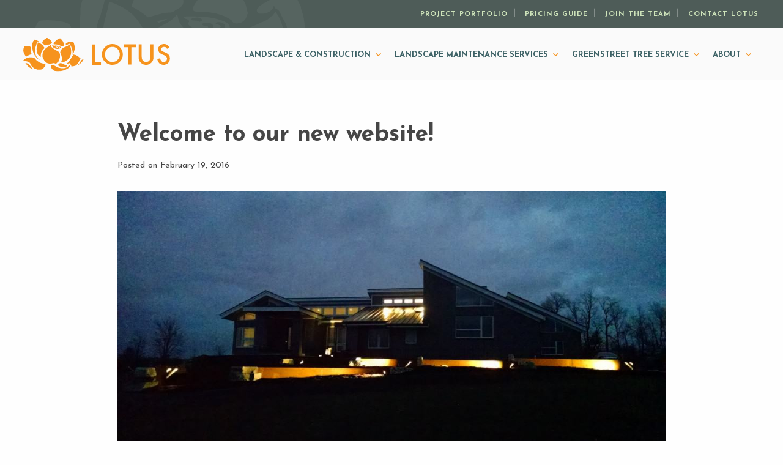

--- FILE ---
content_type: text/html; charset=UTF-8
request_url: https://lotusgardenscapes.com/welcome-to-our-new-website/
body_size: 10508
content:
<!doctype html>
<html class="no-js" lang="en-US" >
	<head>
        <!-- Google tag (gtag.js) -->
        <script async src="https://www.googletagmanager.com/gtag/js?id=G-5PZ5ECYS4D"></script>
        <script>
        window.dataLayer = window.dataLayer || [];
        function gtag(){dataLayer.push(arguments);}
        gtag('js', new Date());

        gtag('config', 'G-5PZ5ECYS4D');
        </script>
        <link rel="preconnect" href="https://fonts.googleapis.com">
        <link rel="preconnect" href="https://fonts.gstatic.com" crossorigin>
        <link href="https://fonts.googleapis.com/css2?family=Josefin+Sans:wght@400;700&display=swap" rel="stylesheet">
		<meta charset="UTF-8" />
        <link rel="apple-touch-icon" sizes="57x57" href="/images/apple-icon-57x57.png">
        <link rel="apple-touch-icon" sizes="60x60" href="/images/apple-icon-60x60.png">
        <link rel="apple-touch-icon" sizes="72x72" href="/images/apple-icon-72x72.png">
        <link rel="apple-touch-icon" sizes="76x76" href="/images/apple-icon-76x76.png">
        <link rel="apple-touch-icon" sizes="114x114" href="/images/apple-icon-114x114.png">
        <link rel="apple-touch-icon" sizes="120x120" href="/images/apple-icon-120x120.png">
        <link rel="apple-touch-icon" sizes="144x144" href="/images/apple-icon-144x144.png">
        <link rel="apple-touch-icon" sizes="152x152" href="/imagesapple-icon-152x152.png">
        <link rel="apple-touch-icon" sizes="180x180" href="/images/apple-icon-180x180.png">
        <link rel="icon" type="image/png" sizes="192x192" href="/images/android-icon-192x192.png">
        <link rel="icon" type="image/png" sizes="32x32" href="/images/favicon-32x32.png">
        <link rel="icon" type="image/png" sizes="96x96" href="/images/favicon-96x96.png">
        <link rel="icon" type="image/png" sizes="16x16" href="/images/favicon-16x16.png">
        <link rel="manifest" href="/manifest.json">
        <meta name="msapplication-TileColor" content="#ffffff">
        <meta name="msapplication-TileImage" content="/images/ms-icon-144x144.png">
        <meta name="theme-color" content="#ffffff">
		<meta name="viewport" content="width=device-width, initial-scale=1.0" />
		<meta name='robots' content='index, follow, max-image-preview:large, max-snippet:-1, max-video-preview:-1' />
	<style>img:is([sizes="auto" i], [sizes^="auto," i]) { contain-intrinsic-size: 3000px 1500px }</style>
	
<!-- Google Tag Manager for WordPress by gtm4wp.com -->
<script data-cfasync="false" data-pagespeed-no-defer>
	var gtm4wp_datalayer_name = "dataLayer";
	var dataLayer = dataLayer || [];
</script>
<!-- End Google Tag Manager for WordPress by gtm4wp.com -->
	<!-- This site is optimized with the Yoast SEO plugin v26.6 - https://yoast.com/wordpress/plugins/seo/ -->
	<title>Welcome to our new website! - Lotus Gardenscapes</title>
	<link rel="canonical" href="https://lotusgardenscapes.com/welcome-to-our-new-website/" />
	<meta property="og:locale" content="en_US" />
	<meta property="og:type" content="article" />
	<meta property="og:title" content="Welcome to our new website! - Lotus Gardenscapes" />
	<meta property="og:description" content="As many of our clients know, last year Traven Pelletier&#8217;s landscape&nbsp;design/build&nbsp;company, Elemental Design, merged with Lotus Gardenscapes. &nbsp;There was some talk of marketing ourselves (Lotus, ED, and Bloom!)&nbsp;as Blotementoom, but sanity prevailed, and we are now simply Lotus Gardenscapes (landscape design/build) and Bloom! Gardens (nursery and garden boutique). While we can&#8217;t say the transition from [&hellip;]" />
	<meta property="og:url" content="https://lotusgardenscapes.com/welcome-to-our-new-website/" />
	<meta property="og:site_name" content="Lotus Gardenscapes" />
	<meta property="article:published_time" content="2016-02-19T21:22:45+00:00" />
	<meta property="og:image" content="https://lotusgardenscapes.com/wp-content/uploads/2016/02/IMG_20151113_174507016-e1455898907357.jpg" />
	<meta property="og:image:width" content="1024" />
	<meta property="og:image:height" content="576" />
	<meta property="og:image:type" content="image/jpeg" />
	<meta name="author" content="W3bbyw3bMa5t3rx" />
	<meta name="twitter:card" content="summary_large_image" />
	<meta name="twitter:label1" content="Written by" />
	<meta name="twitter:data1" content="W3bbyw3bMa5t3rx" />
	<meta name="twitter:label2" content="Est. reading time" />
	<meta name="twitter:data2" content="1 minute" />
	<script type="application/ld+json" class="yoast-schema-graph">{"@context":"https://schema.org","@graph":[{"@type":"WebPage","@id":"https://lotusgardenscapes.com/welcome-to-our-new-website/","url":"https://lotusgardenscapes.com/welcome-to-our-new-website/","name":"Welcome to our new website! - Lotus Gardenscapes","isPartOf":{"@id":"https://lotusgardenscapes.com/#website"},"primaryImageOfPage":{"@id":"https://lotusgardenscapes.com/welcome-to-our-new-website/#primaryimage"},"image":{"@id":"https://lotusgardenscapes.com/welcome-to-our-new-website/#primaryimage"},"thumbnailUrl":"https://lotusgardenscapes.com/wp-content/uploads/2016/02/IMG_20151113_174507016-e1455898907357.jpg","datePublished":"2016-02-19T21:22:45+00:00","author":{"@id":"https://lotusgardenscapes.com/#/schema/person/bd73a93eb09bfc41ae26b2be405ef21e"},"breadcrumb":{"@id":"https://lotusgardenscapes.com/welcome-to-our-new-website/#breadcrumb"},"inLanguage":"en-US","potentialAction":[{"@type":"ReadAction","target":["https://lotusgardenscapes.com/welcome-to-our-new-website/"]}]},{"@type":"ImageObject","inLanguage":"en-US","@id":"https://lotusgardenscapes.com/welcome-to-our-new-website/#primaryimage","url":"https://lotusgardenscapes.com/wp-content/uploads/2016/02/IMG_20151113_174507016-e1455898907357.jpg","contentUrl":"https://lotusgardenscapes.com/wp-content/uploads/2016/02/IMG_20151113_174507016-e1455898907357.jpg","width":1024,"height":576,"caption":"Lotus Gardenscapes -- Welcome to our New Website -- Nighttime Photo of Modern House and Accent Lighting"},{"@type":"BreadcrumbList","@id":"https://lotusgardenscapes.com/welcome-to-our-new-website/#breadcrumb","itemListElement":[{"@type":"ListItem","position":1,"name":"Home","item":"https://lotusgardenscapes.com/"},{"@type":"ListItem","position":2,"name":"Blog","item":"https://lotusgardenscapes.com/blog/"},{"@type":"ListItem","position":3,"name":"Welcome to our new website!"}]},{"@type":"WebSite","@id":"https://lotusgardenscapes.com/#website","url":"https://lotusgardenscapes.com/","name":"Lotus Gardenscapes","description":"","potentialAction":[{"@type":"SearchAction","target":{"@type":"EntryPoint","urlTemplate":"https://lotusgardenscapes.com/?s={search_term_string}"},"query-input":{"@type":"PropertyValueSpecification","valueRequired":true,"valueName":"search_term_string"}}],"inLanguage":"en-US"},{"@type":"Person","@id":"https://lotusgardenscapes.com/#/schema/person/bd73a93eb09bfc41ae26b2be405ef21e","name":"W3bbyw3bMa5t3rx","image":{"@type":"ImageObject","inLanguage":"en-US","@id":"https://lotusgardenscapes.com/#/schema/person/image/","url":"https://secure.gravatar.com/avatar/ea9a8635ef485265198504fdd0e3c57d3c6a6200fd251cf91b0795d64453cbda?s=96&d=mm&r=g","contentUrl":"https://secure.gravatar.com/avatar/ea9a8635ef485265198504fdd0e3c57d3c6a6200fd251cf91b0795d64453cbda?s=96&d=mm&r=g","caption":"W3bbyw3bMa5t3rx"}}]}</script>
	<!-- / Yoast SEO plugin. -->


<script type='application/javascript'  id='pys-version-script'>console.log('PixelYourSite Free version 11.1.5');</script>
<link rel='dns-prefetch' href='//ajax.googleapis.com' />
<link rel='stylesheet' id='wp-block-library-css' href='https://lotusgardenscapes.com/wp-includes/css/dist/block-library/style.min.css?ver=6.8.3' type='text/css' media='all' />
<style id='classic-theme-styles-inline-css' type='text/css'>
/*! This file is auto-generated */
.wp-block-button__link{color:#fff;background-color:#32373c;border-radius:9999px;box-shadow:none;text-decoration:none;padding:calc(.667em + 2px) calc(1.333em + 2px);font-size:1.125em}.wp-block-file__button{background:#32373c;color:#fff;text-decoration:none}
</style>
<link rel='stylesheet' id='visual-portfolio-block-filter-by-category-css' href='https://lotusgardenscapes.com/wp-content/plugins/visual-portfolio/build/gutenberg/blocks/filter-by-category/style.css?ver=1766094813' type='text/css' media='all' />
<link rel='stylesheet' id='visual-portfolio-block-pagination-css' href='https://lotusgardenscapes.com/wp-content/plugins/visual-portfolio/build/gutenberg/blocks/pagination/style.css?ver=1766094813' type='text/css' media='all' />
<link rel='stylesheet' id='visual-portfolio-block-sort-css' href='https://lotusgardenscapes.com/wp-content/plugins/visual-portfolio/build/gutenberg/blocks/sort/style.css?ver=1766094813' type='text/css' media='all' />
<style id='global-styles-inline-css' type='text/css'>
:root{--wp--preset--aspect-ratio--square: 1;--wp--preset--aspect-ratio--4-3: 4/3;--wp--preset--aspect-ratio--3-4: 3/4;--wp--preset--aspect-ratio--3-2: 3/2;--wp--preset--aspect-ratio--2-3: 2/3;--wp--preset--aspect-ratio--16-9: 16/9;--wp--preset--aspect-ratio--9-16: 9/16;--wp--preset--color--black: #000000;--wp--preset--color--cyan-bluish-gray: #abb8c3;--wp--preset--color--white: #ffffff;--wp--preset--color--pale-pink: #f78da7;--wp--preset--color--vivid-red: #cf2e2e;--wp--preset--color--luminous-vivid-orange: #ff6900;--wp--preset--color--luminous-vivid-amber: #fcb900;--wp--preset--color--light-green-cyan: #7bdcb5;--wp--preset--color--vivid-green-cyan: #00d084;--wp--preset--color--pale-cyan-blue: #8ed1fc;--wp--preset--color--vivid-cyan-blue: #0693e3;--wp--preset--color--vivid-purple: #9b51e0;--wp--preset--color--primary: #1779ba;--wp--preset--color--secondary: #767676;--wp--preset--color--success: #3adb76;--wp--preset--color--warning: #ffae00;--wp--preset--color--alert: #cc4b37;--wp--preset--gradient--vivid-cyan-blue-to-vivid-purple: linear-gradient(135deg,rgba(6,147,227,1) 0%,rgb(155,81,224) 100%);--wp--preset--gradient--light-green-cyan-to-vivid-green-cyan: linear-gradient(135deg,rgb(122,220,180) 0%,rgb(0,208,130) 100%);--wp--preset--gradient--luminous-vivid-amber-to-luminous-vivid-orange: linear-gradient(135deg,rgba(252,185,0,1) 0%,rgba(255,105,0,1) 100%);--wp--preset--gradient--luminous-vivid-orange-to-vivid-red: linear-gradient(135deg,rgba(255,105,0,1) 0%,rgb(207,46,46) 100%);--wp--preset--gradient--very-light-gray-to-cyan-bluish-gray: linear-gradient(135deg,rgb(238,238,238) 0%,rgb(169,184,195) 100%);--wp--preset--gradient--cool-to-warm-spectrum: linear-gradient(135deg,rgb(74,234,220) 0%,rgb(151,120,209) 20%,rgb(207,42,186) 40%,rgb(238,44,130) 60%,rgb(251,105,98) 80%,rgb(254,248,76) 100%);--wp--preset--gradient--blush-light-purple: linear-gradient(135deg,rgb(255,206,236) 0%,rgb(152,150,240) 100%);--wp--preset--gradient--blush-bordeaux: linear-gradient(135deg,rgb(254,205,165) 0%,rgb(254,45,45) 50%,rgb(107,0,62) 100%);--wp--preset--gradient--luminous-dusk: linear-gradient(135deg,rgb(255,203,112) 0%,rgb(199,81,192) 50%,rgb(65,88,208) 100%);--wp--preset--gradient--pale-ocean: linear-gradient(135deg,rgb(255,245,203) 0%,rgb(182,227,212) 50%,rgb(51,167,181) 100%);--wp--preset--gradient--electric-grass: linear-gradient(135deg,rgb(202,248,128) 0%,rgb(113,206,126) 100%);--wp--preset--gradient--midnight: linear-gradient(135deg,rgb(2,3,129) 0%,rgb(40,116,252) 100%);--wp--preset--font-size--small: 13px;--wp--preset--font-size--medium: 20px;--wp--preset--font-size--large: 36px;--wp--preset--font-size--x-large: 42px;--wp--preset--spacing--20: 0.44rem;--wp--preset--spacing--30: 0.67rem;--wp--preset--spacing--40: 1rem;--wp--preset--spacing--50: 1.5rem;--wp--preset--spacing--60: 2.25rem;--wp--preset--spacing--70: 3.38rem;--wp--preset--spacing--80: 5.06rem;--wp--preset--shadow--natural: 6px 6px 9px rgba(0, 0, 0, 0.2);--wp--preset--shadow--deep: 12px 12px 50px rgba(0, 0, 0, 0.4);--wp--preset--shadow--sharp: 6px 6px 0px rgba(0, 0, 0, 0.2);--wp--preset--shadow--outlined: 6px 6px 0px -3px rgba(255, 255, 255, 1), 6px 6px rgba(0, 0, 0, 1);--wp--preset--shadow--crisp: 6px 6px 0px rgba(0, 0, 0, 1);}:where(.is-layout-flex){gap: 0.5em;}:where(.is-layout-grid){gap: 0.5em;}body .is-layout-flex{display: flex;}.is-layout-flex{flex-wrap: wrap;align-items: center;}.is-layout-flex > :is(*, div){margin: 0;}body .is-layout-grid{display: grid;}.is-layout-grid > :is(*, div){margin: 0;}:where(.wp-block-columns.is-layout-flex){gap: 2em;}:where(.wp-block-columns.is-layout-grid){gap: 2em;}:where(.wp-block-post-template.is-layout-flex){gap: 1.25em;}:where(.wp-block-post-template.is-layout-grid){gap: 1.25em;}.has-black-color{color: var(--wp--preset--color--black) !important;}.has-cyan-bluish-gray-color{color: var(--wp--preset--color--cyan-bluish-gray) !important;}.has-white-color{color: var(--wp--preset--color--white) !important;}.has-pale-pink-color{color: var(--wp--preset--color--pale-pink) !important;}.has-vivid-red-color{color: var(--wp--preset--color--vivid-red) !important;}.has-luminous-vivid-orange-color{color: var(--wp--preset--color--luminous-vivid-orange) !important;}.has-luminous-vivid-amber-color{color: var(--wp--preset--color--luminous-vivid-amber) !important;}.has-light-green-cyan-color{color: var(--wp--preset--color--light-green-cyan) !important;}.has-vivid-green-cyan-color{color: var(--wp--preset--color--vivid-green-cyan) !important;}.has-pale-cyan-blue-color{color: var(--wp--preset--color--pale-cyan-blue) !important;}.has-vivid-cyan-blue-color{color: var(--wp--preset--color--vivid-cyan-blue) !important;}.has-vivid-purple-color{color: var(--wp--preset--color--vivid-purple) !important;}.has-black-background-color{background-color: var(--wp--preset--color--black) !important;}.has-cyan-bluish-gray-background-color{background-color: var(--wp--preset--color--cyan-bluish-gray) !important;}.has-white-background-color{background-color: var(--wp--preset--color--white) !important;}.has-pale-pink-background-color{background-color: var(--wp--preset--color--pale-pink) !important;}.has-vivid-red-background-color{background-color: var(--wp--preset--color--vivid-red) !important;}.has-luminous-vivid-orange-background-color{background-color: var(--wp--preset--color--luminous-vivid-orange) !important;}.has-luminous-vivid-amber-background-color{background-color: var(--wp--preset--color--luminous-vivid-amber) !important;}.has-light-green-cyan-background-color{background-color: var(--wp--preset--color--light-green-cyan) !important;}.has-vivid-green-cyan-background-color{background-color: var(--wp--preset--color--vivid-green-cyan) !important;}.has-pale-cyan-blue-background-color{background-color: var(--wp--preset--color--pale-cyan-blue) !important;}.has-vivid-cyan-blue-background-color{background-color: var(--wp--preset--color--vivid-cyan-blue) !important;}.has-vivid-purple-background-color{background-color: var(--wp--preset--color--vivid-purple) !important;}.has-black-border-color{border-color: var(--wp--preset--color--black) !important;}.has-cyan-bluish-gray-border-color{border-color: var(--wp--preset--color--cyan-bluish-gray) !important;}.has-white-border-color{border-color: var(--wp--preset--color--white) !important;}.has-pale-pink-border-color{border-color: var(--wp--preset--color--pale-pink) !important;}.has-vivid-red-border-color{border-color: var(--wp--preset--color--vivid-red) !important;}.has-luminous-vivid-orange-border-color{border-color: var(--wp--preset--color--luminous-vivid-orange) !important;}.has-luminous-vivid-amber-border-color{border-color: var(--wp--preset--color--luminous-vivid-amber) !important;}.has-light-green-cyan-border-color{border-color: var(--wp--preset--color--light-green-cyan) !important;}.has-vivid-green-cyan-border-color{border-color: var(--wp--preset--color--vivid-green-cyan) !important;}.has-pale-cyan-blue-border-color{border-color: var(--wp--preset--color--pale-cyan-blue) !important;}.has-vivid-cyan-blue-border-color{border-color: var(--wp--preset--color--vivid-cyan-blue) !important;}.has-vivid-purple-border-color{border-color: var(--wp--preset--color--vivid-purple) !important;}.has-vivid-cyan-blue-to-vivid-purple-gradient-background{background: var(--wp--preset--gradient--vivid-cyan-blue-to-vivid-purple) !important;}.has-light-green-cyan-to-vivid-green-cyan-gradient-background{background: var(--wp--preset--gradient--light-green-cyan-to-vivid-green-cyan) !important;}.has-luminous-vivid-amber-to-luminous-vivid-orange-gradient-background{background: var(--wp--preset--gradient--luminous-vivid-amber-to-luminous-vivid-orange) !important;}.has-luminous-vivid-orange-to-vivid-red-gradient-background{background: var(--wp--preset--gradient--luminous-vivid-orange-to-vivid-red) !important;}.has-very-light-gray-to-cyan-bluish-gray-gradient-background{background: var(--wp--preset--gradient--very-light-gray-to-cyan-bluish-gray) !important;}.has-cool-to-warm-spectrum-gradient-background{background: var(--wp--preset--gradient--cool-to-warm-spectrum) !important;}.has-blush-light-purple-gradient-background{background: var(--wp--preset--gradient--blush-light-purple) !important;}.has-blush-bordeaux-gradient-background{background: var(--wp--preset--gradient--blush-bordeaux) !important;}.has-luminous-dusk-gradient-background{background: var(--wp--preset--gradient--luminous-dusk) !important;}.has-pale-ocean-gradient-background{background: var(--wp--preset--gradient--pale-ocean) !important;}.has-electric-grass-gradient-background{background: var(--wp--preset--gradient--electric-grass) !important;}.has-midnight-gradient-background{background: var(--wp--preset--gradient--midnight) !important;}.has-small-font-size{font-size: var(--wp--preset--font-size--small) !important;}.has-medium-font-size{font-size: var(--wp--preset--font-size--medium) !important;}.has-large-font-size{font-size: var(--wp--preset--font-size--large) !important;}.has-x-large-font-size{font-size: var(--wp--preset--font-size--x-large) !important;}
:where(.wp-block-post-template.is-layout-flex){gap: 1.25em;}:where(.wp-block-post-template.is-layout-grid){gap: 1.25em;}
:where(.wp-block-columns.is-layout-flex){gap: 2em;}:where(.wp-block-columns.is-layout-grid){gap: 2em;}
:root :where(.wp-block-pullquote){font-size: 1.5em;line-height: 1.6;}
:where(.wp-block-visual-portfolio-loop.is-layout-flex){gap: 1.25em;}:where(.wp-block-visual-portfolio-loop.is-layout-grid){gap: 1.25em;}
</style>
<link rel='stylesheet' id='tss-css' href='https://lotusgardenscapes.com/wp-content/plugins/testimonial-slider-and-showcase/assets/css/wptestimonial.css?ver=2.4.1' type='text/css' media='all' />
<link rel='stylesheet' id='megamenu-css' href='https://lotusgardenscapes.com/wp-content/uploads/maxmegamenu/style.css?ver=e51370' type='text/css' media='all' />
<link rel='stylesheet' id='dashicons-css' href='https://lotusgardenscapes.com/wp-includes/css/dashicons.min.css?ver=6.8.3' type='text/css' media='all' />
<link rel='stylesheet' id='megamenu-genericons-css' href='https://lotusgardenscapes.com/wp-content/plugins/megamenu-pro/icons/genericons/genericons/genericons.css?ver=2.4.4' type='text/css' media='all' />
<link rel='stylesheet' id='megamenu-fontawesome-css' href='https://lotusgardenscapes.com/wp-content/plugins/megamenu-pro/icons/fontawesome/css/font-awesome.min.css?ver=2.4.4' type='text/css' media='all' />
<link rel='stylesheet' id='megamenu-fontawesome5-css' href='https://lotusgardenscapes.com/wp-content/plugins/megamenu-pro/icons/fontawesome5/css/all.min.css?ver=2.4.4' type='text/css' media='all' />
<link rel='stylesheet' id='megamenu-fontawesome6-css' href='https://lotusgardenscapes.com/wp-content/plugins/megamenu-pro/icons/fontawesome6/css/all.min.css?ver=2.4.4' type='text/css' media='all' />
<link rel='stylesheet' id='main-stylesheet-css' href='https://lotusgardenscapes.com/wp-content/themes/FoundationPress/dist/assets/css/app.css?ver=2.10.14' type='text/css' media='all' />
<script type="text/javascript" src="https://ajax.googleapis.com/ajax/libs/jquery/3.2.1/jquery.min.js?ver=3.2.1" id="jquery-js"></script>
<script type="text/javascript" src="https://lotusgardenscapes.com/wp-content/plugins/pixelyoursite/dist/scripts/jquery.bind-first-0.2.3.min.js?ver=0.2.3" id="jquery-bind-first-js"></script>
<script type="text/javascript" src="https://lotusgardenscapes.com/wp-content/plugins/pixelyoursite/dist/scripts/js.cookie-2.1.3.min.js?ver=2.1.3" id="js-cookie-pys-js"></script>
<script type="text/javascript" src="https://lotusgardenscapes.com/wp-content/plugins/pixelyoursite/dist/scripts/tld.min.js?ver=2.3.1" id="js-tld-js"></script>
<script type="text/javascript" id="pys-js-extra">
/* <![CDATA[ */
var pysOptions = {"staticEvents":[],"dynamicEvents":[],"triggerEvents":[],"triggerEventTypes":[],"debug":"","siteUrl":"https:\/\/lotusgardenscapes.com","ajaxUrl":"https:\/\/lotusgardenscapes.com\/wp-admin\/admin-ajax.php","ajax_event":"6594bbe822","enable_remove_download_url_param":"1","cookie_duration":"7","last_visit_duration":"60","enable_success_send_form":"","ajaxForServerEvent":"1","ajaxForServerStaticEvent":"1","useSendBeacon":"1","send_external_id":"1","external_id_expire":"180","track_cookie_for_subdomains":"1","google_consent_mode":"1","gdpr":{"ajax_enabled":false,"all_disabled_by_api":false,"facebook_disabled_by_api":false,"analytics_disabled_by_api":false,"google_ads_disabled_by_api":false,"pinterest_disabled_by_api":false,"bing_disabled_by_api":false,"reddit_disabled_by_api":false,"externalID_disabled_by_api":false,"facebook_prior_consent_enabled":true,"analytics_prior_consent_enabled":true,"google_ads_prior_consent_enabled":null,"pinterest_prior_consent_enabled":true,"bing_prior_consent_enabled":true,"cookiebot_integration_enabled":false,"cookiebot_facebook_consent_category":"marketing","cookiebot_analytics_consent_category":"statistics","cookiebot_tiktok_consent_category":"marketing","cookiebot_google_ads_consent_category":"marketing","cookiebot_pinterest_consent_category":"marketing","cookiebot_bing_consent_category":"marketing","consent_magic_integration_enabled":false,"real_cookie_banner_integration_enabled":false,"cookie_notice_integration_enabled":false,"cookie_law_info_integration_enabled":false,"analytics_storage":{"enabled":true,"value":"granted","filter":false},"ad_storage":{"enabled":true,"value":"granted","filter":false},"ad_user_data":{"enabled":true,"value":"granted","filter":false},"ad_personalization":{"enabled":true,"value":"granted","filter":false}},"cookie":{"disabled_all_cookie":false,"disabled_start_session_cookie":false,"disabled_advanced_form_data_cookie":false,"disabled_landing_page_cookie":false,"disabled_first_visit_cookie":false,"disabled_trafficsource_cookie":false,"disabled_utmTerms_cookie":false,"disabled_utmId_cookie":false},"tracking_analytics":{"TrafficSource":"direct","TrafficLanding":"undefined","TrafficUtms":[],"TrafficUtmsId":[]},"GATags":{"ga_datalayer_type":"default","ga_datalayer_name":"dataLayerPYS"},"woo":{"enabled":false},"edd":{"enabled":false},"cache_bypass":"1768859706"};
/* ]]> */
</script>
<script type="text/javascript" src="https://lotusgardenscapes.com/wp-content/plugins/pixelyoursite/dist/scripts/public.js?ver=11.1.5" id="pys-js"></script>
<link rel="https://api.w.org/" href="https://lotusgardenscapes.com/wp-json/" /><link rel="alternate" title="JSON" type="application/json" href="https://lotusgardenscapes.com/wp-json/wp/v2/posts/29270" /><link rel="alternate" title="oEmbed (JSON)" type="application/json+oembed" href="https://lotusgardenscapes.com/wp-json/oembed/1.0/embed?url=https%3A%2F%2Flotusgardenscapes.com%2Fwelcome-to-our-new-website%2F" />
<link rel="alternate" title="oEmbed (XML)" type="text/xml+oembed" href="https://lotusgardenscapes.com/wp-json/oembed/1.0/embed?url=https%3A%2F%2Flotusgardenscapes.com%2Fwelcome-to-our-new-website%2F&#038;format=xml" />
<!-- Meta Pixel Code -->
<script>
!function(f,b,e,v,n,t,s)
{if(f.fbq)return;n=f.fbq=function(){n.callMethod?
n.callMethod.apply(n,arguments):n.queue.push(arguments)};
if(!f._fbq)f._fbq=n;n.push=n;n.loaded=!0;n.version='2.0';
n.queue=[];t=b.createElement(e);t.async=!0;
t.src=v;s=b.getElementsByTagName(e)[0];
s.parentNode.insertBefore(t,s)}(window, document,'script',
'https://connect.facebook.net/en_US/fbevents.js');
fbq('init', '1549176749612345');
fbq('track', 'PageView');
</script>
<noscript><img height="1" width="1" style="display:none"
src="https://www.facebook.com/tr?id=1549176749612345&ev=PageView&noscript=1"
/></noscript>
<!-- End Meta Pixel Code --><script type='text/javascript'>
/* <![CDATA[ */
var VPData = {"version":"3.4.1","pro":false,"__":{"couldnt_retrieve_vp":"Couldn't retrieve Visual Portfolio ID.","pswp_close":"Close (Esc)","pswp_share":"Share","pswp_fs":"Toggle fullscreen","pswp_zoom":"Zoom in\/out","pswp_prev":"Previous (arrow left)","pswp_next":"Next (arrow right)","pswp_share_fb":"Share on Facebook","pswp_share_tw":"Tweet","pswp_share_x":"X","pswp_share_pin":"Pin it","pswp_download":"Download","fancybox_close":"Close","fancybox_next":"Next","fancybox_prev":"Previous","fancybox_error":"The requested content cannot be loaded. <br \/> Please try again later.","fancybox_play_start":"Start slideshow","fancybox_play_stop":"Pause slideshow","fancybox_full_screen":"Full screen","fancybox_thumbs":"Thumbnails","fancybox_download":"Download","fancybox_share":"Share","fancybox_zoom":"Zoom"},"settingsPopupGallery":{"enable_on_wordpress_images":false,"vendor":"fancybox","deep_linking":false,"deep_linking_url_to_share_images":false,"show_arrows":true,"show_counter":true,"show_zoom_button":true,"show_fullscreen_button":true,"show_share_button":true,"show_close_button":true,"show_thumbs":true,"show_download_button":false,"show_slideshow":false,"click_to_zoom":true,"restore_focus":true},"screenSizes":[320,576,768,992,1200]};
/* ]]> */
</script>
		<noscript>
			<style type="text/css">
				.vp-portfolio__preloader-wrap{display:none}.vp-portfolio__filter-wrap,.vp-portfolio__items-wrap,.vp-portfolio__pagination-wrap,.vp-portfolio__sort-wrap{opacity:1;visibility:visible}.vp-portfolio__item .vp-portfolio__item-img noscript+img,.vp-portfolio__thumbnails-wrap{display:none}
			</style>
		</noscript>
		
<!-- Google Tag Manager for WordPress by gtm4wp.com -->
<!-- GTM Container placement set to automatic -->
<script data-cfasync="false" data-pagespeed-no-defer>
	var dataLayer_content = {"pagePostType":"post","pagePostType2":"single-post","pageCategory":["announcements"],"pagePostAuthor":"W3bbyw3bMa5t3rx"};
	dataLayer.push( dataLayer_content );
</script>
<script data-cfasync="false" data-pagespeed-no-defer>
(function(w,d,s,l,i){w[l]=w[l]||[];w[l].push({'gtm.start':
new Date().getTime(),event:'gtm.js'});var f=d.getElementsByTagName(s)[0],
j=d.createElement(s),dl=l!='dataLayer'?'&l='+l:'';j.async=true;j.src=
'//www.googletagmanager.com/gtm.js?id='+i+dl;f.parentNode.insertBefore(j,f);
})(window,document,'script','dataLayer','GTM-PHFGQTNQ');
</script>
<!-- End Google Tag Manager for WordPress by gtm4wp.com -->		<style type="text/css">
			/* If html does not have either class, do not show lazy loaded images. */
			html:not(.vp-lazyload-enabled):not(.js) .vp-lazyload {
				display: none;
			}
		</style>
		<script>
			document.documentElement.classList.add(
				'vp-lazyload-enabled'
			);
		</script>
		<script type='application/javascript' id='pys-config-warning-script'>console.warn('PixelYourSite: no pixel configured.');</script>
<style type="text/css">/** Mega Menu CSS: fs **/</style>
        <script type="text/javascript" src="/gsap-public/minified/gsap.min.js"></script>
        <script type="text/javascript" src="/gsap-public/minified/ScrollTrigger.min.js"></script>
	</head>
	<body class="wp-singular post-template-default single single-post postid-29270 single-format-standard wp-theme-FoundationPress mega-menu-max-mega-menu-1 metaslider-plugin topbar">
        
        <div id="desktop_search">
            <div>
                <h2>Search the Website</h2>
                <form role="search" method="get" id="searchform" action="https://lotusgardenscapes.com/">
                    <div class="row collapse">
                        <div class="small-11 columns">
                            <input type="text" value="" name="s" id="s" placeholder="Enter search terms...">
                        </div>
                        <div class="small-1 columns">
                            <input type="submit" id="searchsubmit" value="" class="searchbttn">
                        </div>
                    </div>
                </form>
            </div>
            <span id="search_closer" class="closing_time"><span class="mainliner1"></span><span class="mainliner2"></span></span>
        </div>

        <header class="website_header">
            
            <div class="secondary_toolbar">
                <div class="second_right">
                    <div class="toolbar_nav"><ul id="menu-secondary-desktop-nav" class="menu"><li id="menu-item-38657" class="menu-item menu-item-type-post_type menu-item-object-page menu-item-38657"><a href="https://lotusgardenscapes.com/portfolio/">Project Portfolio</a></li>
<li id="menu-item-38656" class="menu-item menu-item-type-post_type menu-item-object-page menu-item-38656"><a href="https://lotusgardenscapes.com/pricing-guide/">Pricing Guide</a></li>
<li id="menu-item-38973" class="menu-item menu-item-type-post_type menu-item-object-page menu-item-38973"><a href="https://lotusgardenscapes.com/join-the-team/">Join the Team</a></li>
<li id="menu-item-37290" class="menu-item menu-item-type-post_type menu-item-object-page menu-item-37290"><a href="https://lotusgardenscapes.com/contact/">Contact Lotus</a></li>
</ul></div>                </div>

            </div>
            
            <div class="main_toolbar">
                <a href="https://lotusgardenscapes.com/" rel="Home" title="Lotus Gardenscapes Home">
                    <div class="toolbar_logo">
                        <img src="/images/lotus_orange_sidebyside.svg" alt="Lotus Gardenscapes" />
                    </div>
                </a>
                <!-- <div class="main_right"></div> -->
                <div id="mega-menu-wrap-max_mega_menu_1" class="mega-menu-wrap"><div class="mega-menu-toggle"><div class="mega-toggle-blocks-left"></div><div class="mega-toggle-blocks-center"></div><div class="mega-toggle-blocks-right"><div class='mega-toggle-block mega-menu-toggle-animated-block mega-toggle-block-0' id='mega-toggle-block-0'><button aria-label="Toggle Menu" class="mega-toggle-animated mega-toggle-animated-slider" type="button" aria-expanded="false">
                  <span class="mega-toggle-animated-box">
                    <span class="mega-toggle-animated-inner"></span>
                  </span>
                </button></div></div></div><ul id="mega-menu-max_mega_menu_1" class="mega-menu max-mega-menu mega-menu-horizontal mega-no-js" data-event="hover_intent" data-effect="slide" data-effect-speed="200" data-effect-mobile="disabled" data-effect-speed-mobile="0" data-mobile-force-width="body" data-second-click="go" data-document-click="collapse" data-vertical-behaviour="standard" data-breakpoint="1023" data-unbind="true" data-mobile-state="collapse_all" data-mobile-direction="vertical" data-hover-intent-timeout="300" data-hover-intent-interval="100" data-overlay-desktop="false" data-overlay-mobile="false"><li class="mega-menu-item mega-menu-item-type-custom mega-menu-item-object-custom mega-align-bottom-left mega-menu-flyout mega-hide-on-desktop mega-menu-item-38996" id="mega-menu-item-38996"><a class="mega-menu-link" href="tel:7344266600" tabindex="0">(734) 426-6600</a></li><li class="mega-menu-item mega-menu-item-type-post_type mega-menu-item-object-page mega-menu-item-has-children mega-menu-megamenu mega-menu-grid mega-align-bottom-left mega-menu-grid mega-menu-item-42082" id="mega-menu-item-42082"><a class="mega-menu-link" href="https://lotusgardenscapes.com/landscape-construction/" aria-expanded="false" tabindex="0">Landscape &amp; Construction<span class="mega-indicator" aria-hidden="true"></span></a>
<ul class="mega-sub-menu" role='presentation'>
<li class="mega-menu-row" id="mega-menu-42082-0">
	<ul class="mega-sub-menu" style='--columns:12' role='presentation'>
<li class="mega-menu-column mega-menu-columns-3-of-12" style="--columns:12; --span:3" id="mega-menu-42082-0-0">
		<ul class="mega-sub-menu">
<li class="mega-mm_img_link mega-land_design mega-menu-item mega-menu-item-type-post_type mega-menu-item-object-page mega-menu-item-37486 mm_img_link land_design" id="mega-menu-item-37486"><a class="mega-menu-link" href="https://lotusgardenscapes.com/landscape-design/">Landscape Design</a></li><li class="mega-mm_img_link mega-land_lighting mega-menu-item mega-menu-item-type-post_type mega-menu-item-object-page mega-menu-item-37487 mm_img_link land_lighting" id="mega-menu-item-37487"><a class="mega-menu-link" href="https://lotusgardenscapes.com/lighting-sound/">Lighting &#038; Sound</a></li>		</ul>
</li><li class="mega-menu-column mega-menu-columns-3-of-12" style="--columns:12; --span:3" id="mega-menu-42082-0-1">
		<ul class="mega-sub-menu">
<li class="mega-mm_img_link mega-land_decks mega-menu-item mega-menu-item-type-post_type mega-menu-item-object-page mega-menu-item-38050 mm_img_link land_decks" id="mega-menu-item-38050"><a class="mega-menu-link" href="https://lotusgardenscapes.com/decks-shade-structures/">Decks &#038; Shade Structures</a></li><li class="mega-mm_img_link mega-land_pools mega-menu-item mega-menu-item-type-post_type mega-menu-item-object-page mega-menu-item-37489 mm_img_link land_pools" id="mega-menu-item-37489"><a class="mega-menu-link" href="https://lotusgardenscapes.com/pools-spas/">Pools &#038; Spas</a></li>		</ul>
</li><li class="mega-menu-column mega-menu-columns-3-of-12" style="--columns:12; --span:3" id="mega-menu-42082-0-2">
		<ul class="mega-sub-menu">
<li class="mega-mm_img_link mega-land_additions mega-menu-item mega-menu-item-type-post_type mega-menu-item-object-page mega-menu-item-37490 mm_img_link land_additions" id="mega-menu-item-37490"><a class="mega-menu-link" href="https://lotusgardenscapes.com/porches-sunrooms-additions/">Porches, Sunrooms &#038; Additions</a></li><li class="mega-mm_img_link mega-land_ponds mega-menu-item mega-menu-item-type-post_type mega-menu-item-object-page mega-menu-item-37491 mm_img_link land_ponds" id="mega-menu-item-37491"><a class="mega-menu-link" href="https://lotusgardenscapes.com/waterfalls-ponds/">Waterfalls &#038; Ponds</a></li>		</ul>
</li><li class="mega-menu-column mega-menu-columns-3-of-12" style="--columns:12; --span:3" id="mega-menu-42082-0-3">
		<ul class="mega-sub-menu">
<li class="mega-mm_img_link mega-land_patios mega-menu-item mega-menu-item-type-post_type mega-menu-item-object-page mega-menu-item-37488 mm_img_link land_patios" id="mega-menu-item-37488"><a class="mega-menu-link" href="https://lotusgardenscapes.com/patios-pavers-walls/">Patios, Walkways &amp; Walls</a></li><li class="mega-mm_img_link mega-gar_fire mega-menu-item mega-menu-item-type-post_type mega-menu-item-object-page mega-menu-item-37496 mm_img_link gar_fire" id="mega-menu-item-37496"><a class="mega-menu-link" href="https://lotusgardenscapes.com/fire-features/">Fire Features</a></li>		</ul>
</li>	</ul>
</li></ul>
</li><li class="mega-menu-item mega-menu-item-type-post_type mega-menu-item-object-page mega-menu-item-has-children mega-menu-megamenu mega-menu-grid mega-align-bottom-left mega-menu-grid mega-menu-item-42080" id="mega-menu-item-42080"><a class="mega-menu-link" href="https://lotusgardenscapes.com/garden-property-care/" aria-expanded="false" tabindex="0">Landscape Maintenance Services<span class="mega-indicator" aria-hidden="true"></span></a>
<ul class="mega-sub-menu" role='presentation'>
<li class="mega-menu-row" id="mega-menu-42080-0">
	<ul class="mega-sub-menu" style='--columns:12' role='presentation'>
<li class="mega-menu-column mega-menu-columns-4-of-12" style="--columns:12; --span:4" id="mega-menu-42080-0-0">
		<ul class="mega-sub-menu">
<li class="mega-mm_img_link mega-gar_maint mega-menu-item mega-menu-item-type-post_type mega-menu-item-object-page mega-menu-item-37497 mm_img_link gar_maint" id="mega-menu-item-37497"><a class="mega-menu-link" href="https://lotusgardenscapes.com/full-property-maintenance/">Landscape And Garden Maintenance</a></li><li class="mega-mm_img_link mega-gar_watermgmt mega-menu-item mega-menu-item-type-post_type mega-menu-item-object-page mega-menu-item-37495 mm_img_link gar_watermgmt" id="mega-menu-item-37495"><a class="mega-menu-link" href="https://lotusgardenscapes.com/drainage-water-management/">Drainage &amp; Erosion Control</a></li>		</ul>
</li><li class="mega-menu-column mega-menu-columns-4-of-12" style="--columns:12; --span:4" id="mega-menu-42080-0-1">
		<ul class="mega-sub-menu">
<li class="mega-mm_img_link mega-gar_beds mega-menu-item mega-menu-item-type-post_type mega-menu-item-object-page mega-menu-item-37498 mm_img_link gar_beds" id="mega-menu-item-37498"><a class="mega-menu-link" href="https://lotusgardenscapes.com/garden-bed-installation-renovation/">Garden Bed Installation &amp; Renovation</a></li><li class="mega-mm_img_link mega-gar_invasive mega-menu-item mega-menu-item-type-post_type mega-menu-item-object-page mega-menu-item-37499 mm_img_link gar_invasive" id="mega-menu-item-37499"><a class="mega-menu-link" href="https://lotusgardenscapes.com/invasive-removals-clean-ups/">Invasive Removals &amp; Clean Ups</a></li>		</ul>
</li><li class="mega-menu-column mega-menu-columns-4-of-12" style="--columns:12; --span:4" id="mega-menu-42080-0-2">
		<ul class="mega-sub-menu">
<li class="mega-mm_img_link mega-gar_color mega-menu-item mega-menu-item-type-post_type mega-menu-item-object-page mega-menu-item-37500 mm_img_link gar_color" id="mega-menu-item-37500"><a class="mega-menu-link" href="https://lotusgardenscapes.com/seasonal-color/">Seasonal Color</a></li><li class="mega-menu-item mega-menu-item-type-widget widget_custom_html mega-menu-item-custom_html-6" id="mega-menu-item-custom_html-6"><div class="textwidget custom-html-widget"><div class="fillerBlock"><div class="inner_rappa"></div>
</div></div></li>		</ul>
</li>	</ul>
</li></ul>
</li><li class="mega-menu-item mega-menu-item-type-post_type mega-menu-item-object-page mega-menu-item-has-children mega-menu-megamenu mega-menu-grid mega-align-bottom-left mega-menu-grid mega-menu-item-42078" id="mega-menu-item-42078"><a class="mega-menu-link" href="https://lotusgardenscapes.com/tree-care/" aria-expanded="false" tabindex="0">GreenStreet Tree Service<span class="mega-indicator" aria-hidden="true"></span></a>
<ul class="mega-sub-menu" role='presentation'>
<li class="mega-menu-row" id="mega-menu-42078-0">
	<ul class="mega-sub-menu" style='--columns:12' role='presentation'>
<li class="mega-menu-column mega-menu-columns-4-of-12" style="--columns:12; --span:4" id="mega-menu-42078-0-0">
		<ul class="mega-sub-menu">
<li class="mega-mm_img_link mega-tre_health mega-menu-item mega-menu-item-type-post_type mega-menu-item-object-page mega-menu-item-37483 mm_img_link tre_health" id="mega-menu-item-37483"><a class="mega-menu-link" href="https://lotusgardenscapes.com/tree-health/">Tree Health</a></li>		</ul>
</li><li class="mega-menu-column mega-menu-columns-4-of-12" style="--columns:12; --span:4" id="mega-menu-42078-0-1">
		<ul class="mega-sub-menu">
<li class="mega-mm_img_link mega-tre_removal mega-menu-item mega-menu-item-type-post_type mega-menu-item-object-page mega-menu-item-37484 mm_img_link tre_removal" id="mega-menu-item-37484"><a class="mega-menu-link" href="https://lotusgardenscapes.com/tree-removal/">Tree Removal Service</a></li>		</ul>
</li><li class="mega-menu-column mega-menu-columns-4-of-12" style="--columns:12; --span:4" id="mega-menu-42078-0-2">
		<ul class="mega-sub-menu">
<li class="mega-menu-item mega-menu-item-type-widget widget_custom_html mega-menu-item-custom_html-5" id="mega-menu-item-custom_html-5"><div class="textwidget custom-html-widget"><div class="fillerBlock"><div class="inner_rappa"></div>
</div></div></li>		</ul>
</li>	</ul>
</li></ul>
</li><li class="mega-menu-item mega-menu-item-type-post_type mega-menu-item-object-page mega-menu-item-has-children mega-menu-megamenu mega-menu-grid mega-align-bottom-left mega-menu-grid mega-menu-item-310" id="mega-menu-item-310"><a class="mega-menu-link" href="https://lotusgardenscapes.com/about/" aria-expanded="false" tabindex="0">About<span class="mega-indicator" aria-hidden="true"></span></a>
<ul class="mega-sub-menu" role='presentation'>
<li class="mega-menu-row" id="mega-menu-310-0">
	<ul class="mega-sub-menu" style='--columns:12' role='presentation'>
<li class="mega-menu-column mega-menu-columns-3-of-12" style="--columns:12; --span:3" id="mega-menu-310-0-0">
		<ul class="mega-sub-menu">
<li class="mega-mm_img_link mega-abt_team mega-menu-item mega-menu-item-type-post_type mega-menu-item-object-page mega-menu-item-37510 mm_img_link abt_team" id="mega-menu-item-37510"><a class="mega-menu-link" href="https://lotusgardenscapes.com/our-team/">Our Team</a></li>		</ul>
</li><li class="mega-menu-column mega-menu-columns-3-of-12" style="--columns:12; --span:3" id="mega-menu-310-0-1">
		<ul class="mega-sub-menu">
<li class="mega-mm_img_link mega-abt_career mega-menu-item mega-menu-item-type-post_type mega-menu-item-object-page mega-menu-item-38972 mm_img_link abt_career" id="mega-menu-item-38972"><a class="mega-menu-link" href="https://lotusgardenscapes.com/join-the-team/">Join the Team</a></li>		</ul>
</li><li class="mega-menu-column mega-menu-columns-3-of-12" style="--columns:12; --span:3" id="mega-menu-310-0-2">
		<ul class="mega-sub-menu">
<li class="mega-basik_mmItem mega-menu-item mega-menu-item-type-post_type mega-menu-item-object-page mega-current_page_parent mega-menu-item-37505 basik_mmItem" id="mega-menu-item-37505"><a class="mega-menu-link" href="https://lotusgardenscapes.com/blog/">News / Blog</a></li><li class="mega-basik_mmItem mega-menu-item mega-menu-item-type-post_type mega-menu-item-object-page mega-menu-item-38928 basik_mmItem" id="mega-menu-item-38928"><a class="mega-menu-link" href="https://lotusgardenscapes.com/pricing-guide/">Pricing Guide</a></li><li class="mega-basik_mmItem mega-menu-item mega-menu-item-type-post_type mega-menu-item-object-page mega-menu-item-37512 basik_mmItem" id="mega-menu-item-37512"><a class="mega-menu-link" href="https://lotusgardenscapes.com/terms-conditions/">Terms &#038; Conditions</a></li><li class="mega-basik_mmItem mega-menu-item mega-menu-item-type-post_type mega-menu-item-object-page mega-menu-item-37511 basik_mmItem" id="mega-menu-item-37511"><a class="mega-menu-link" href="https://lotusgardenscapes.com/payments/">Payments</a></li>		</ul>
</li><li class="mega-menu-column mega-menu-columns-3-of-12" style="--columns:12; --span:3" id="mega-menu-310-0-3">
		<ul class="mega-sub-menu">
<li class="mega-basik_mmItem mega-menu-item mega-menu-item-type-post_type mega-menu-item-object-page mega-hide-on-mobile mega-menu-item-39052 basik_mmItem" id="mega-menu-item-39052"><a class="mega-menu-link" href="https://lotusgardenscapes.com/our-team/">Our Team</a></li><li class="mega-basik_mmItem mega-menu-item mega-menu-item-type-post_type mega-menu-item-object-page mega-hide-on-mobile mega-menu-item-39051 basik_mmItem" id="mega-menu-item-39051"><a class="mega-menu-link" href="https://lotusgardenscapes.com/join-the-team/">Join the Team</a></li><li class="mega-basik_mmItem mega-menu-item mega-menu-item-type-post_type mega-menu-item-object-page mega-menu-item-37507 basik_mmItem" id="mega-menu-item-37507"><a class="mega-menu-link" href="https://lotusgardenscapes.com/contact/">Contact Lotus</a></li><li class="mega-basik_mmItem mega-menu-item mega-menu-item-type-post_type mega-menu-item-object-page mega-menu-item-privacy-policy mega-menu-item-37506 basik_mmItem" id="mega-menu-item-37506"><a class="mega-menu-link" href="https://lotusgardenscapes.com/privacy-policy/">Privacy Policy</a></li>		</ul>
</li>	</ul>
</li></ul>
</li></ul></div>            </div>
            
        </header>
        
        <div class="site_wrapper"><!-- CLOSE OF SITE WRAPPER IN FOOTER -->


<div class="noheader nospace"></div>



<div class="inner_rappa_narrow">
    <div class="main-container">

                <div class="entry-content">
                                    <h1>Welcome to our new website!</h1>                    <p class="updated">Posted on February 19, 2016</p>                                                                    <div class="featImg"><img width="1024" height="576" src="https://lotusgardenscapes.com/wp-content/uploads/2016/02/IMG_20151113_174507016-e1455898907357.jpg" class="attachment-full size-full wp-post-image" alt="Lotus Gardenscapes -- Welcome to our New Website -- Nighttime Photo of Modern House and Accent Lighting" decoding="async" fetchpriority="high" srcset="https://lotusgardenscapes.com/wp-content/uploads/2016/02/IMG_20151113_174507016-e1455898907357.jpg 1024w, https://lotusgardenscapes.com/wp-content/uploads/2016/02/IMG_20151113_174507016-e1455898907357-700x394.jpg 700w, https://lotusgardenscapes.com/wp-content/uploads/2016/02/IMG_20151113_174507016-e1455898907357-768x432.jpg 768w, https://lotusgardenscapes.com/wp-content/uploads/2016/02/IMG_20151113_174507016-e1455898907357-640x360.jpg 640w" sizes="(max-width: 639px) 98vw, (max-width: 1199px) 64vw, 770px" /></div>
                                                                
<p>As many of our clients know, last year Traven Pelletier&#8217;s landscape&nbsp;design/build&nbsp;company, Elemental Design, merged with Lotus Gardenscapes. &nbsp;There was some talk of marketing ourselves (Lotus, ED, and Bloom!)&nbsp;as Blotementoom, but sanity prevailed, and we are now simply Lotus Gardenscapes (landscape design/build) and Bloom! Gardens (nursery and garden boutique). While we can&#8217;t say the transition from two landscape businesses to one was &#8220;easy&#8221;,&nbsp;we have definitely emerged from 2015&nbsp;a much stronger and diverse team. &nbsp;This winter&nbsp;have been working hard behind the scenes to improve our business on many levels. &nbsp;We hope that our new website reflects many of these changes to our systems and processes that will ultimately result in a smoother and more enjoyable design and installation&nbsp;experience&nbsp;for our clients.&nbsp; The team at Lotus Gardenscapes and Bloom! Gardens&nbsp;looks forward to continuing to work with you to create beautiful and unique landscapes in 2016!</p>
                    <br />
                    <hr />
                    
	<nav class="navigation post-navigation" aria-label="Posts">
		<h2 class="screen-reader-text">Post navigation</h2>
		<div class="nav-links"><div class="nav-next"><a href="https://lotusgardenscapes.com/end-of-year-message-from-traven/" rel="next">Next News &rarr;</a></div></div>
	</nav>                                                    </div>

    </div>
</div>








<footer class="footer-container">
    
	<div class="footer-grid">
		<section id="block-2" class="widget widget_block">
<div class="wp-block-group"><div class="wp-block-group__inner-container is-layout-constrained wp-block-group-is-layout-constrained">
<h6 class="wp-block-heading">Lotus Gardenscapes</h6>



<p>1885 Baker Rd., Dexter, MI 48130<br>Hours: Mon-Fri 9am - 5pm<br>Phone: (734) 426-6600<br>design@lotusgardenscapes.com</p>
</div></div>
</section><section id="nav_menu-2" class="widget widget_nav_menu"><h6>Research</h6><div class="menu-research-container"><ul id="menu-research" class="menu"><li id="menu-item-37276" class="menu-item menu-item-type-custom menu-item-object-custom menu-item-37276"><a href="/portfolio/">Project Portfolio</a></li>
<li id="menu-item-37277" class="menu-item menu-item-type-post_type menu-item-object-page menu-item-37277"><a href="https://lotusgardenscapes.com/?page_id=1464">Landscape Maintenance Services</a></li>
<li id="menu-item-37278" class="menu-item menu-item-type-post_type menu-item-object-page menu-item-37278"><a href="https://lotusgardenscapes.com/?page_id=1355">Landscape &#038; Construction</a></li>
<li id="menu-item-37279" class="menu-item menu-item-type-post_type menu-item-object-page menu-item-37279"><a href="https://lotusgardenscapes.com/?page_id=1466">GreenStreet Tree Service</a></li>
</ul></div></section><section id="nav_menu-3" class="widget widget_nav_menu"><h6>Quick Links</h6><div class="menu-quick-links-container"><ul id="menu-quick-links" class="menu"><li id="menu-item-37281" class="menu-item menu-item-type-post_type menu-item-object-page menu-item-37281"><a href="https://lotusgardenscapes.com/about/">About Lotus</a></li>
<li id="menu-item-37283" class="menu-item menu-item-type-post_type menu-item-object-page menu-item-37283"><a href="https://lotusgardenscapes.com/our-team/">Our Team</a></li>
<li id="menu-item-37282" class="menu-item menu-item-type-post_type menu-item-object-page menu-item-37282"><a href="https://lotusgardenscapes.com/join-the-team/">Join the Team</a></li>
<li id="menu-item-37280" class="menu-item menu-item-type-post_type menu-item-object-page current_page_parent menu-item-37280"><a href="https://lotusgardenscapes.com/blog/">Blog / News</a></li>
</ul></div></section><section id="nav_menu-4" class="widget widget_nav_menu"><h6>Customer Resources</h6><div class="menu-customer-links-container"><ul id="menu-customer-links" class="menu"><li id="menu-item-37285" class="menu-item menu-item-type-post_type menu-item-object-page menu-item-37285"><a href="https://lotusgardenscapes.com/contact/">Contact Lotus</a></li>
<li id="menu-item-37289" class="menu-item menu-item-type-post_type menu-item-object-page menu-item-37289"><a href="https://lotusgardenscapes.com/payments/">Payments</a></li>
<li id="menu-item-37286" class="menu-item menu-item-type-post_type menu-item-object-page menu-item-37286"><a href="https://lotusgardenscapes.com/terms-conditions/">Terms &#038; Conditions</a></li>
<li id="menu-item-37284" class="menu-item menu-item-type-post_type menu-item-object-page menu-item-privacy-policy menu-item-37284"><a rel="privacy-policy" href="https://lotusgardenscapes.com/privacy-policy/">Privacy Policy</a></li>
</ul></div></section>	</div>
    
    <div class="credits">
        <div class="creds_left">
                        <strong>&copy;2026&nbsp;Lotus Gardenscapes.&nbsp;All Rights Reserved.</strong>
                     </div>
        <div class="creds_right">
            <div class="social_rappa">
                <a href="https://www.facebook.com/lotusgardenscapes/" target="_blank" title="Facebook page"><span class="social_icon facebook"></span></a>                <a href="https://www.instagram.com/lotus_gardenscapes/" target="_blank" title="Instagram page"><span class="social_icon instagram"></span></a>                                                                <a href="https://www.pinterest.com/lotusgarden96/lotus-gardenscapes/" target="_blank" title="Pinterest Page"><span class="social_icon pinit"></span></a>                <a href="http://www.houzz.com/pro/travenpelletier/lotus-gardenscapes-and-bloom-garden-center/" target="_blank" title="Houzz Page"><span class="social_icon houzzed"></span></a>            </div>
            <a href="https://drivecreativeagency.com" target="_blank" title="Drive Creative Agency digital marketing experts">
                <span class="madeby"><img src="/images/drive_creative_agency.svg" alt="drive creative agency website design and development" width="64" height="18" /></span>
            </a>
        </div>
    </div>
    
</footer>

</div><!-- CLOSING DIV FOR OFFCANVAS SITE WRAPPER -->

<script type="speculationrules">
{"prefetch":[{"source":"document","where":{"and":[{"href_matches":"\/*"},{"not":{"href_matches":["\/wp-*.php","\/wp-admin\/*","\/wp-content\/uploads\/*","\/wp-content\/*","\/wp-content\/plugins\/*","\/wp-content\/themes\/FoundationPress\/*","\/*\\?(.+)"]}},{"not":{"selector_matches":"a[rel~=\"nofollow\"]"}},{"not":{"selector_matches":".no-prefetch, .no-prefetch a"}}]},"eagerness":"conservative"}]}
</script>
<script type="text/javascript" src="https://lotusgardenscapes.com/wp-content/themes/FoundationPress/dist/assets/js/app.js?ver=2.10.4" id="foundation-js"></script>
<script type="text/javascript" src="https://lotusgardenscapes.com/wp-includes/js/hoverIntent.min.js?ver=1.10.2" id="hoverIntent-js"></script>
<script type="text/javascript" src="https://lotusgardenscapes.com/wp-content/plugins/megamenu/js/maxmegamenu.js?ver=3.7" id="megamenu-js"></script>
<script type="text/javascript" src="https://lotusgardenscapes.com/wp-content/plugins/megamenu-pro/assets/public.js?ver=2.4.4" id="megamenu-pro-js"></script>
<script type="text/javascript" src="https://lotusgardenscapes.com/wp-content/plugins/visual-portfolio/build/assets/js/pagination-infinite.js?ver=50005113e26cd2b547c0" id="visual-portfolio-pagination-infinite-js"></script>

<script>
    function setmobimenughght() {
        var $howtallru = $(window).height(),
            $adjustedhght = ( $howtallru - 60 );

        $('#mega-menu-wrap-max_mega_menu_1 #mega-menu-max_mega_menu_1').css("max-height", $adjustedhght + 'px' );
    }

    $(document).ready(function() {
        var $whereweat = $(window).width();

        if ( $whereweat < 1024 ) {
            setmobimenughght();
        }
    });
</script>

</body>
</html>


--- FILE ---
content_type: image/svg+xml
request_url: https://lotusgardenscapes.com/images/icon_search.svg
body_size: 547
content:
<?xml version="1.0" encoding="UTF-8"?>
<svg width="21px" height="21px" viewBox="0 0 21 21" version="1.1" xmlns="http://www.w3.org/2000/svg" xmlns:xlink="http://www.w3.org/1999/xlink">
    <!-- Generator: Sketch 55.2 (78181) - https://sketchapp.com -->
    <title>Shape</title>
    <desc>Created with Sketch.</desc>
    <g id="Designs" stroke="none" stroke-width="1" fill="none" fill-rule="evenodd">
        <g id="Desktop_HOME-offcanvas-nav" transform="translate(-1854.000000, -170.000000)" fill="#FFFFFF" fill-rule="nonzero">
            <path d="M1874.57479,188.521983 L1870.13651,184.083472 C1871.21523,182.583161 1871.8083,180.790336 1871.8083,178.903152 C1871.8083,176.526027 1870.88276,174.29044 1869.19934,172.608669 C1867.51956,170.927623 1865.28227,170 1862.90343,170 C1860.52531,170 1858.28874,170.925446 1856.60751,172.608669 C1854.92628,174.288988 1854,176.525301 1854,178.903152 C1854,181.281004 1854.92555,183.516591 1856.60751,185.199088 C1858.28874,186.880133 1860.52458,187.807756 1862.90343,187.807756 C1864.7901,187.807756 1866.58167,187.217648 1868.0836,186.136147 L1872.52189,190.574658 C1872.80645,190.858461 1873.17667,191 1873.54834,191 C1873.92074,191 1874.29168,190.858461 1874.57479,190.574658 C1875.14174,190.007051 1875.14174,189.088864 1874.57479,188.521983 Z M1858.75732,183.242787 C1857.62352,182.109055 1857,180.601524 1857,178.999637 C1857,177.39775 1857.62352,175.891671 1858.75732,174.757939 C1859.89039,173.624206 1861.39656,173 1862.99927,173 C1864.60198,173 1866.10888,173.624206 1867.24195,174.757939 C1868.37576,175.891671 1869,177.398476 1869,179.000363 C1869,180.60225 1868.37648,182.109055 1867.24195,183.243513 C1866.10815,184.377246 1864.60271,185 1862.99927,185 C1861.39584,185 1859.88894,184.375794 1858.75732,183.242787 Z" id="Shape"></path>
        </g>
    </g>
</svg>

--- FILE ---
content_type: image/svg+xml
request_url: https://lotusgardenscapes.com/images/lotus_flower_white.svg
body_size: 4592
content:
<svg xmlns="http://www.w3.org/2000/svg" width="319.518" height="178.068" viewBox="0 0 319.518 178.068"><defs><style>.a{fill:#fff;stroke:rgba(0,0,0,0);stroke-miterlimit:10;}</style></defs><path class="a" d="M174.169,176.46c-4.414-.519-8.651-1.994-12.86-3.2-5.841-4.925-11.692-9.836-15.468-16.825-.539-3.417.014-7.721,2.414-9.816,10.269-5.848,18.91,2.782,27.319,6.812,1.4.668,2.707,1.274,4.018,2a29.07,29.07,0,0,0,4.019,2,3.525,3.525,0,0,0,1.16.123,4.831,4.831,0,0,1,1.049.077c1.2.26,2.381,1.155,3.414,1.4,1.354.32,3.079.046,4.623.4.9.209,1.712.877,2.609,1a4.813,4.813,0,0,0,1.4-.091,5.811,5.811,0,0,1,1.215-.109c.763.042,1.535.575,2.21.6a3.8,3.8,0,0,0,1.127-.2,4,4,0,0,1,1.082-.2c2.7.05,7.432.993,11.251.6,5.023-.51,8.562-2.1,12.254-3.8,1.74-.812,3.5-1.531,5.018-2.407,3.721-2.138,6.265-5.519,10.246-7.809.6-1.2,2.126-1.489,2.814-2.606,1.377.163,2.856,2.6,2.813,3.807-.075,2.046-2.395,3.938-4.019,5.806-1.777,2.04-3.46,3.845-4.622,5.208-2.819,1.595-5.018,3.807-8.237,5.008a48.979,48.979,0,0,1-11.245,5.612,95.862,95.862,0,0,1-9.446,3.208c-8.77,2.165-17.409,3.939-27.016,3.939A77.593,77.593,0,0,1,174.169,176.46ZM67.1,165.846a48.2,48.2,0,0,1-6.027-2.2c-.619-.348-1.029-1.067-1.61-1.406-.7-.412-1.59-.417-2.209-.8-.489-.3-.94-1.09-1.6-1.6-1.637-1.252-3.214-2.6-5.023-4.006a30.132,30.132,0,0,1-7.836-8.212c-.377-.585-1.084-1.243-1.4-1.8-2.041-3.57-3.195-7.851-5.023-11.217-.307-.571-1.292-.747-1-1.6-3.92-3.7-9.818-7.5-16.673-8.212-2.2-.228-4.442-.39-6.628-.6A99.465,99.465,0,0,1,0,121.977c1.395-4.947,6-7.591,10.645-10.415a57.65,57.65,0,0,1,17.078-7.007c1.047-.228,2.153-.032,3.214-.2a61.1,61.1,0,0,1,19.687,0c2.47.445,5.456.909,7.033,1.8,2.078,1.183,3.948,4.573,5.822,6.613,5.042,5.472,10.107,10.253,16.879,14.217,1.357.8,2.385,1.911,3.614,2.606,3.576,2.027,8.59,3.432,12.655,4.809a54.32,54.32,0,0,0,7.032,1.8c2.493.473,5.549.241,7.432,1.2,1.163.6,1.939,2.17,3.013,3,1.461,1.137,2.973,1.609,4.218,2.606-2.26,6.887-7.213,11.245-11.25,16.824-3.3,1.827-5.567,5.792-9.037,7.012-3.5,1.233-8.98,1.085-12.859,1.4-1.078.088-2.185.133-3.31.133A44.037,44.037,0,0,1,67.1,165.846Zm-40.179-13.42c-5.883-5.547-10.451-12.006-15.269-18.628.181-.125.363-.241.4,0,4.568.32,8.86.913,11.451,3.2,5.585,1.608,8.739,6.445,12.255,10.415a66.789,66.789,0,0,1,5.018,6.409c2.265,3.279,5.116,6.26,7.637,9.413a13.185,13.185,0,0,1,4.018,3.807C43.718,161.83,33.965,159.071,26.919,152.426Zm164.323-1.6c-3-2.49-7.376-3.594-10.445-6.01.5-1.571,1.962-1.614,3.013-2.4,2.954-2.221,4.469-5.384,7.432-6.807,4.037-1.948,9.65-1.025,13.659.4,1.493.529,2.688,1.544,4.218,2.2.972.418,2.042.519,3.014,1,1.642.816,3.344,1.721,5.023,2.6,1.646.868,3.148,2.273,4.618,2.806,1.126.408,2.465.575,3.618,1a28.631,28.631,0,0,0,7.232,1.609c-1.665,3.208-5.418,4.344-7.836,6.8a27.03,27.03,0,0,1-10.408,1.849C206.372,155.874,197.707,153.374,191.242,150.821Zm58.861-8.213c-.963-1.382-1.921-3-2.814-4.007-.544-.612-1.423-.83-2.009-1.4-1.3-1.265-2.172-3.019-3.614-4.41a15.229,15.229,0,0,0-2.214-1.6c-.8-.05-1.032,1.5-.6,2-.869,2.342-.977,5.44-2.009,7.609-3.311-.5-5.628-2-8.437-3a69.147,69.147,0,0,1,8.037-7.415c1.595-3.079,4.558-4.8,6.022-8.008a17.179,17.179,0,0,0,6.028-7.406,21.412,21.412,0,0,0,4.823-8.421c3.311-6.177,7.529-11.453,11.45-17.023,5.242-.209,8.762,1.771,13.659,2.805,8.618,4.957,16.952,10.2,23.706,17.023a23.2,23.2,0,0,1-3.619,4.609c-.3,2.43-1.985,5.054-3.214,7.211-1.985,8.968-8.538,15.117-13.46,21.832-1.7.213-1.985,1.892-3.213,2.805-5.6,4.151-16.092,4.5-24.305,6.006C253.866,147.978,252.01,145.358,250.1,142.609Zm40.578-1.8c.893-.826,1.54-1.753,2.409-2.6.53-.515,1.21-.552,1.609-1,.442-.5.483-1.317,1-2.008.181-.246.8-.3,1-.6.121-.18.051-.815.2-1,.307-.389.912-.365,1.205-.8.768-1.155,1.041-2.768,1.809-4.006.339-.553,1.075-.844,1.4-1.4,1.516-2.578,2.06-5.8,4.822-7.414a4.521,4.521,0,0,0,.4-1.2c3.088-2.462,6.195-4.9,11.45-5.2a37.51,37.51,0,0,0-3.618,7.809,36.067,36.067,0,0,0-4.418,6.009c-7.237,7.6-14.474,15.21-25.715,18.828C286.463,144.384,288.542,142.794,290.681,140.805Zm-127.963-6.4c-3.81-.286-7.709.643-11.59,1.571-4.315,1.033-8.606,2.066-12.72,1.429a13.689,13.689,0,0,1-1.6-.6c-11.962-.681-19.515-8.482-25.514-16.225a43.284,43.284,0,0,1-5.023-9.015c-1.841-2.7-2.274-6.812-4.218-9.409-.237-3.641-.47-8.329-.4-12.02.134-7.178,2.655-13.115,4.822-19.031,1.722-1.489,2.465-3.946,4.418-5.208.41-.524.284-1.586,1.205-1.6.517-3.357,3.749-4.007,5.223-6.409a7.467,7.467,0,0,0,3.619-3,10.969,10.969,0,0,0,4.418-3.608c6.855-3.445,13.906-6.7,18.482-12.419.232.033.353-.041.4-.2.326-.056.344.19.6.2a40.094,40.094,0,0,0,2.21,7.411c3,5.356,8.213,8.5,12.655,12.419,3.172,1.715,6.525,3.245,8.836,5.81,3.832,1.321,6.334,3.965,10.246,5.207.27.668,1.177.695,1.4,1.4,4.167,1.256,6.772,4.067,9.645,6.612,5.149,9.479,5.325,21.972,1.4,33.847-1.042,3.154-1.512,6.367-2.813,9.214a29.3,29.3,0,0,1-4.619,7.211c-1.437,1.364-3.581,2-5.023,3.4-1.232,1.2-2.423,2.842-3.813,4.211a28.837,28.837,0,0,0-2.814,2.6C169.318,136.575,166.4,134.67,162.718,134.4Zm42.788-3.807c-2.172-.009-3.632-1.734-5.628-2.2,7.529-14.811,2.772-36.685-5.223-48.672A29.989,29.989,0,0,1,199.078,65.5a26.321,26.321,0,0,1,8.837-9.213c1.837-1.155,3.725-2.736,5.827-3.808,4.465-2.277,9.78-3.626,13.859-6.209a23.146,23.146,0,0,0,8.636-4.405c1.177-.867,2-2.327,3.619-2.6.5-1.109,1.307-1.9,1.809-3.005.046-.218.4-.139.4-.4h.6a29.875,29.875,0,0,1,5.018,8.815A79.825,79.825,0,0,1,252.512,68.3a72.8,72.8,0,0,1-1,18.827c-.4,1.989-1.391,4.02-2.01,6.009a50.879,50.879,0,0,1-5.223,11.013c-1.056,1.813-1.963,4.049-3.014,5.208-.94,1.034-2.163,1.892-3.214,3.005a49.751,49.751,0,0,1-9.841,8.212c-4.982,3.056-10.335,5.607-15.873,8.412-2.452.06-4.542,1.6-6.818,1.6ZM60.065,92.735C55.9,84.277,51.285,75.522,49.42,65.3c-1.345-7.359-2.386-18.192-1.205-25.839.335-2.2-.084-5.171.2-7.614A35.116,35.116,0,0,1,59.261,10.415,67.775,67.775,0,0,1,86.379,23.033c-.553.047-.609.59-.8,1-5.381-.38-8.99-2.523-12.455-4.809-.335,7.114-3.381,13.146-4.823,20.232-1.223.978-.73,3.677-2.21,4.405-1.241,6.386-3.064,12.915-3.414,21.234a88.866,88.866,0,0,0,1.005,17.627c.9,5.718,2.669,11.722,5.223,15.419.906,3.1,3.3,4.725,4.618,7.415,4.316,4.437,9.288,8.23,13.86,12.414C74.451,113.38,68.07,102.251,60.065,92.735ZM71.716,74.71c-.4-5.175-.907-11.087-1.4-15.622.771-1.253.32-2.555.4-3.807.674-10.239,4.627-19.44,6.027-29.243.3-.106.507-.3.8-.4,13.72,4.345,24.449,11.677,30.938,23.237.67,1.187,3.622,4,3.414,6.009-.131,1.215-2.381,2.764-3.414,3.8a20.79,20.79,0,0,1-3.619,3.413c-2.655,3.82-5.38,7.582-7.832,11.612-1.056,3.937-3.27,7.929-4.018,12.418a65.9,65.9,0,0,0-.6,14.82C80.994,97.507,74.921,87,71.716,74.71ZM10.445,94.14C5.227,87.741,2.163,79.529.2,70.3c.53-9.756,1.991-19.388,6.832-25.838a72.249,72.249,0,0,1,23.906,1c3.009.677,7.264,2.379,7.836,4.41a12.039,12.039,0,0,1-.2,3C38.239,64.36,40,77.637,43.792,87.129c-10.78,2.332-19.2,7.02-26.915,12.418C14.194,98.578,12.157,96.236,10.445,94.14ZM258.739,65.7c-.386-1.572-.725-3.292-1.2-4.6-1-2.746-2.279-5.973-3.414-9.015-.6-1.6-.74-3.3-1.409-4.6-.753-1.465-1.679-2.936-2.609-4.809-1.176-2.365-2.8-5.412-4.019-8.014-1.26-.746-1.893-2.114-3.618-2.4-.41-.992-.633-2.174-1.8-2.4-1.652,5.764-8.247,8.5-15.669,7.205-.517-1.177-1.33-2.323-1.21-3.408.167-1.5,2.149-2.068,2.214-3.6,1.768-.562,2.967-2.226,4.819-3.2.479-.255,1.12-.13,1.609-.4.689-.38,1.228-1.21,2.009-1.595,4.609-2.309,12.1-3.065,19.083-3.413,3.818-.191,6.725-.919,9.641,0,1.516,3.1,3.2,6.024,4.623,9.213v1.6a55.969,55.969,0,0,1,3.414,26.038c-.238,1.976-.572,3.91-.8,5.81-1.256,10.254-5.888,20.845-11.451,27.638C261.642,84.587,260.679,73.6,258.739,65.7Zm-75.8-.384a.514.514,0,0,0-.531-.214c.3-.63,1.461-.412,2.21-.6a1.406,1.406,0,0,1-1,1,.941.941,0,0,1-.253.04A.522.522,0,0,1,182.936,65.311Zm-11.978-7.317a14.225,14.225,0,0,1-2.884-1.889,11.733,11.733,0,0,0-2.9-1.845c.322.03.65.044,1.032.044.28,0,.555-.008.8-.015.266-.007.517-.014.774-.014a7.829,7.829,0,0,1,1.783.184,6.587,6.587,0,0,0,4,1.9,2.484,2.484,0,0,0,1.584-.527c-.139-3.754-2.808-4.136-7.186-4.319-.491-.02-1.069-.041-1.626-.041-2.888,0-3.422.651-3.564,1.218-3.8-1.551-6.141-3.185-7.583-5.3a1.727,1.727,0,0,1,.66-1.163,1.3,1.3,0,0,0,.536-1c.1-1.738-1.362-2.156-2.909-2.6A7.235,7.235,0,0,1,151.2,41.7c.151-.571.1-.669-.007-.883a2.293,2.293,0,0,1-.192-.491A54.259,54.259,0,0,1,157.376,40c2.463,0,5.036.1,7.526.206,1.007.041,2.049.083,3.064.117,10.345.347,19.915,2.648,26.948,6.478a11.361,11.361,0,0,0,.711,1.018,5.109,5.109,0,0,1,1.283,4.478,5.95,5.95,0,0,0-.515.407,2.664,2.664,0,0,1-1.48.775,8.109,8.109,0,0,1-3.239,2.37,17.951,17.951,0,0,0-1.748.968c-1.507.167-3.192.533-4.976.92A42,42,0,0,1,176.243,59,12.71,12.71,0,0,1,170.958,57.994Zm14.651-12.172a4.93,4.93,0,0,0-3.272.978,7.21,7.21,0,0,0,2.554,1.266c1.343.464,2.731.945,3.237,2.266l-.119.006c-.185.008-.37.016-.451.121a.314.314,0,0,0-.031.268,1.969,1.969,0,0,0,2.143,2.067,3.975,3.975,0,0,0,1.453-.3c.064-.129.132-.262.2-.39a4.444,4.444,0,0,0,.6-3.738C191.094,46.99,188.2,45.824,185.609,45.823Zm-16.447,1.767c.6,1.665,2.6,1.985,4.539,2.293.483.077.982.157,1.451.256.232.965.7,1.607,2.252,1.607.268,0,.548-.014.845-.029l.038,0c.32-.016.633-.031.949-.031.257,0,.488.01.708.029a3.2,3.2,0,0,0-.022-3.208c-.881-1.373-3.09-2.226-5.765-2.226A8.912,8.912,0,0,0,169.162,47.589Zm-8.716-5.843a4.36,4.36,0,0,0-2.457,1.517c.842.9,2.4.931,4.051.967,1.823.04,3.709.08,4.531,1.4a4.823,4.823,0,0,1,2.07-.557l.325-.036a2.406,2.406,0,0,0-.071-2.341c-.656-.973-2.3-1.531-4.506-1.531A13.633,13.633,0,0,0,160.446,41.747Zm38.228,2.117c-5.479-3.919-13.451-6.849-22.1-7.809a111.653,111.653,0,0,0-14.064-.8c-.777.009-1.642-1.048-2.609-1.4.539-5.366,4.515-8.779,7.032-12.818,4.368-3.793,8.781-8.657,14.26-12.015a37.457,37.457,0,0,1,6.227-2.8c2.544-1,6.2-3.988,8.842-1.808a60.441,60.441,0,0,1,7.432,8.213,49.411,49.411,0,0,1,3.414,4.406,35.092,35.092,0,0,1,3.013,4.609c.289.682.158,1.507.4,2.2.47,1.326,1.6,2.453,2.009,3.8.977,3.241,1.5,6.4,2.409,9.418-1.288,1.744-1.242,4.072-2.614,6.006a11.028,11.028,0,0,1-8.36,4.051A5.3,5.3,0,0,1,198.674,43.863Zm-73.925,1.006c3.461-.765,6.446-1.989,10.246-2.407a26.947,26.947,0,0,1-9.441,4.206C125.93,45.427,124.8,45.69,124.749,44.869ZM99.239,30.244c.725-3.478,2.929-7.924,3.813-11.217,5.883-7.355,12.576-13.9,21.9-17.826-.014-.283-.032-.565.2-.6,10.032,5.62,19.092,12.209,25.11,21.832,1.284,3.607.335,6.116-2.209,8.411a28.16,28.16,0,0,1-4.018,2.407c-1.335.8-3.6,2.68-5.628,3.005a6.524,6.524,0,0,1-1.409.014,8.188,8.188,0,0,0-1.2-.014c-7.446.64-14.752,3.427-20.291,4.8A75.454,75.454,0,0,0,99.239,30.244ZM123.344.8c-.139-.672.336-.733.8-.8.082.545-.113.82-.58.82A1.57,1.57,0,0,1,123.344.8Z" transform="translate(0.625 0.568)"/></svg>

--- FILE ---
content_type: image/svg+xml
request_url: https://lotusgardenscapes.com/images/lotus_white_sidebyside.svg
body_size: 4947
content:
<svg xmlns="http://www.w3.org/2000/svg" xmlns:xlink="http://www.w3.org/1999/xlink" width="275" height="63" viewBox="0 0 275 63"><defs><style>.a{fill:#ffffff;}.b{clip-path:url(#a);}</style><clipPath id="a"><path class="a" d="M0,0H23.974V39H0Z"/></clipPath></defs><path class="a" d="M11.993,0a13.367,13.367,0,0,0-1.286,2.779,12.832,12.832,0,0,0-1.57,2.139C6.566,7.624,3.994,10.332,0,11.62c.787-.652,1.525-1.218,2.286-1.926.317-.294.547-.624.856-.926.188-.183.43-.2.572-.355.157-.178.172-.469.357-.715.064-.088.284-.106.357-.213.043-.064.018-.29.071-.357.109-.139.324-.13.428-.286.273-.411.37-.985.643-1.426.121-.2.382-.3.5-.5C6.607,4,6.8,2.855,7.782,2.279a1.6,1.6,0,0,0,.142-.427A6.7,6.7,0,0,1,11.993,0" transform="translate(101.007 40.423)"/><path class="a" d="M26.2,7.063A8.252,8.252,0,0,1,24.912,8.7,7.763,7.763,0,0,1,23.77,11.27c-.706,3.192-3.034,5.381-4.783,7.771-.6.076-.706.673-1.142,1-1.99,1.477-5.718,1.6-8.637,2.137a6.982,6.982,0,0,0-1.5-3.28c-.342-.492-.683-1.068-1-1.426-.193-.218-.506-.3-.714-.5-.463-.451-.772-1.074-1.284-1.57a5.4,5.4,0,0,0-.787-.571c-.283-.018-.367.533-.213.713C3.4,16.38,3.365,17.483,3,18.255a14.947,14.947,0,0,1-3-1.068,24.582,24.582,0,0,1,2.856-2.639c.567-1.1,1.62-1.708,2.14-2.85A6.113,6.113,0,0,0,7.138,9.062a7.626,7.626,0,0,0,1.714-3A59.19,59.19,0,0,1,12.92.005c1.863-.074,3.114.631,4.854,1A38.942,38.942,0,0,1,26.2,7.063" transform="translate(81.163 31.862)"/><path class="a" d="M15.638,4.012a19.951,19.951,0,0,1,1.213,9.268c-.084.7-.2,1.391-.286,2.068A20.368,20.368,0,0,1,12.5,25.185c.96-2.544.618-6.455-.071-9.268-.137-.56-.258-1.172-.428-1.639-.355-.977-.81-2.126-1.213-3.209-.213-.571-.263-1.175-.5-1.639-.268-.522-.6-1.045-.927-1.712-.418-.842-.995-1.926-1.428-2.852-.448-.266-.673-.753-1.286-.855C6.5,3.659,6.418,3.238,6,3.159,5.415,5.21,3.072,6.184.434,5.724A2.756,2.756,0,0,1,0,4.511c.06-.533.764-.736.787-1.283.628-.2,1.054-.792,1.712-1.14.17-.091.4-.046.572-.144.245-.135.436-.431.714-.568C5.427.554,8.087.285,10.57.161A9.944,9.944,0,0,1,14,.161c.539,1.1,1.137,2.144,1.643,3.28Z" transform="translate(79.516 7.466)"/><path class="a" d="M20.559,11.55a25.942,25.942,0,0,1-.357,6.7c-.144.708-.494,1.431-.714,2.139a18.135,18.135,0,0,1-1.856,3.92,13.236,13.236,0,0,1-1.071,1.854c-.334.368-.768.673-1.142,1.07a17.688,17.688,0,0,1-3.5,2.923c-1.77,1.088-3.672,2-5.64,2.994-.873.021-1.616.573-2.426.571-.772,0-1.291-.617-2-.784C4.532,27.666,2.841,19.881,0,15.614a10.686,10.686,0,0,1,1.572-5.062,9.363,9.363,0,0,1,3.14-3.28c.653-.411,1.324-.974,2.071-1.355,1.587-.81,3.475-1.291,4.925-2.21a8.227,8.227,0,0,0,3.069-1.568c.418-.309.711-.829,1.286-.926.177-.394.464-.677.643-1.07.017-.078.14-.05.142-.144h.215a10.636,10.636,0,0,1,1.783,3.138,28.446,28.446,0,0,1,1.714,8.413" transform="translate(69.17 12.76)"/><path class="a" d="M35.332,0c.489.058,1.015.924,1,1.355-.026.728-.851,1.4-1.428,2.066-.631.726-1.23,1.368-1.643,1.853a20.232,20.232,0,0,1-2.927,1.783,17.4,17.4,0,0,1-4,2A33.99,33.99,0,0,1,22.981,10.2a34.267,34.267,0,0,1-12.848,1.21,28.908,28.908,0,0,1-4.57-1.14,21.427,21.427,0,0,1-5.5-5.988A4.035,4.035,0,0,1,.925.784c3.649-2.081,6.72.99,9.708,2.425.5.238.962.454,1.428.713a10.371,10.371,0,0,0,1.428.713c.24.083.512.011.785.071.426.092.846.411,1.213.5.481.114,1.094.016,1.643.144.321.074.608.312.927.355.3.041.62-.088.929-.071.271.015.545.2.785.215s.534-.147.785-.144a29.917,29.917,0,0,0,4,.215,12.741,12.741,0,0,0,4.355-1.353c.618-.289,1.243-.545,1.783-.857,1.322-.761,2.226-1.964,3.641-2.779.213-.427.755-.53,1-.928" transform="translate(51.756 51.401)"/><path class="a" d="M18.417,4.532c-.592,1.142-1.925,1.547-2.785,2.421C12.106,8.43,7.072,7.141,3.712,5.813,2.648,4.926,1.091,4.533,0,3.674c.178-.559.7-.574,1.071-.855C2.12,2.028,2.659.9,3.712.4A6.776,6.776,0,0,1,8.566.537c.531.188.955.55,1.5.784.345.149.725.185,1.071.357.583.29,1.188.612,1.785.926a17.819,17.819,0,0,0,1.641,1c.4.145.876.2,1.286.357a10.148,10.148,0,0,0,2.57.573" transform="translate(64.245 47.869)"/><path class="a" d="M18.7,8.546c.347,1.154.532,2.278.856,3.352-.458.621-.441,1.449-.929,2.138-.988,1.4-4.059,2.255-4.854.286a17.091,17.091,0,0,0-7.852-2.779,39.617,39.617,0,0,0-5-.286c-.276,0-.583-.373-.927-.5.192-1.91,1.6-3.124,2.5-4.562A39.311,39.311,0,0,1,7.566,1.918a13.269,13.269,0,0,1,2.213-1c.9-.357,2.2-1.419,3.142-.644A21.5,21.5,0,0,1,15.561,3.2a17.547,17.547,0,0,1,1.213,1.568,12.471,12.471,0,0,1,1.071,1.641c.1.243.056.536.144.784.167.472.569.873.714,1.353" transform="translate(56.821 1.291)"/><path class="a" d="M31.342,13.905c1.829,3.374,1.892,7.82.5,12.047a32.6,32.6,0,0,1-1,3.28A10.432,10.432,0,0,1,29.2,31.8c-.511.485-1.273.711-1.785,1.212-.438.427-.861,1.012-1.355,1.5a10.267,10.267,0,0,0-1,.926,7.9,7.9,0,0,0-3.355-1.353c-2.859-.215-5.862,1.5-8.638,1.068a4.842,4.842,0,0,1-.57-.213c-4.251-.243-6.935-3.019-9.066-5.775a15.4,15.4,0,0,1-1.785-3.209C.991,24.992.837,23.528.147,22.6.062,21.308-.02,19.639,0,18.326a20.22,20.22,0,0,1,1.714-6.774c.612-.53.876-1.4,1.57-1.854.145-.186.1-.564.428-.569C3.9,7.934,5.048,7.7,5.572,6.848a2.653,2.653,0,0,0,1.286-1.07,3.9,3.9,0,0,0,1.57-1.284C10.864,3.268,13.369,2.111,15,.074c.083.012.126-.015.142-.071.116-.02.122.068.215.071a14.309,14.309,0,0,0,.785,2.638c1.066,1.906,2.919,3.025,4.5,4.42A11.282,11.282,0,0,1,23.775,9.2c1.362.47,2.251,1.411,3.641,1.854.1.238.418.248.5.5a9.144,9.144,0,0,1,3.428,2.354" transform="translate(36.116 13.756)"/><path class="a" d="M.785,0A.5.5,0,0,1,.428.357C.16.432.225.18,0,.215.108-.01.519.068.785,0" transform="translate(64.817 22.956)"/><path class="a" d="M18.131,7.771a2.5,2.5,0,0,1-.785,2.994,10.007,10.007,0,0,1-1.428.857,6.536,6.536,0,0,1-2,1.07c-.3.048-.606-.026-.927,0A44.373,44.373,0,0,0,5.781,14.4,26.806,26.806,0,0,0,0,10.552C.258,9.314,1.041,7.731,1.355,6.559A19.885,19.885,0,0,1,9.136.215c0-.1-.012-.2.073-.215,3.565,2,6.784,4.346,8.923,7.771" transform="translate(35.264 0.213)"/><path class="a" d="M3.641,0A9.57,9.57,0,0,1,.286,1.5C.42,1.055.017,1.149,0,.857A31.5,31.5,0,0,1,3.641,0" transform="translate(44.329 15.114)"/><path class="a" d="M.295,0C.328.223.232.319.009.286-.041.046.128.025.295,0" transform="translate(43.821)"/><path class="a" d="M40.546,13.118c.519.4,1.056.573,1.5.928-.8,2.451-2.563,4-4,5.988-1.173.65-1.978,2.061-3.211,2.5a20.8,20.8,0,0,1-4.57.5,15.635,15.635,0,0,1-6.424-.855,17.082,17.082,0,0,1-2.142-.784c-.22-.124-.365-.38-.572-.5-.25-.147-.565-.149-.785-.286-.174-.107-.334-.388-.57-.569-.582-.446-1.142-.924-1.785-1.426A10.713,10.713,0,0,1,15.2,15.685c-.134-.208-.385-.442-.5-.64-.725-1.271-1.135-2.794-1.785-3.993-.109-.2-.459-.266-.357-.571A10.512,10.512,0,0,0,6.639,7.558c-.782-.081-1.578-.139-2.355-.213A35.3,35.3,0,0,1,0,6.559C.5,4.8,2.134,3.857,3.783,2.852A20.471,20.471,0,0,1,9.851.358c.372-.081.765-.012,1.142-.073a21.682,21.682,0,0,1,7,0,9.464,9.464,0,0,1,2.5.642c.739.421,1.4,1.627,2.069,2.354a25.6,25.6,0,0,0,6,5.061c.483.284.848.68,1.284.928a27.836,27.836,0,0,0,4.5,1.712,19.283,19.283,0,0,0,2.5.64,11.608,11.608,0,0,1,2.641.427c.413.213.689.772,1.071,1.07" transform="translate(0 36.857)"/><path class="a" d="M13.563,8.271c.238.423,1.287,1.423,1.213,2.139-.046.432-.846.984-1.213,1.353a7.38,7.38,0,0,1-1.286,1.215c-.944,1.36-1.912,2.7-2.783,4.133a43.8,43.8,0,0,0-1.428,4.42,23.5,23.5,0,0,0-.215,5.275C3.8,25.582,1.638,21.843.5,17.468c-.14-1.842-.322-3.946-.5-5.561.274-.446.114-.909.142-1.355C.382,6.907,1.786,3.633,2.284.144,2.39.106,2.464.038,2.57,0c4.875,1.546,8.688,4.156,10.993,8.271" transform="translate(24.985 9.124)"/><path class="a" d="M13.745,4.491c-.2.017-.217.21-.284.356A8.678,8.678,0,0,1,9.035,3.136c-.119,2.532-1.2,4.679-1.714,7.2-.435.348-.259,1.309-.785,1.568a46.142,46.142,0,0,0-1.213,7.558,31.664,31.664,0,0,0,.357,6.274,14.319,14.319,0,0,0,1.856,5.488c.322,1.1,1.172,1.682,1.641,2.639,1.534,1.58,3.3,2.93,4.925,4.418-4.6-1.634-6.864-5.6-9.708-8.982C2.913,26.29,1.274,23.174.611,19.534a31.521,31.521,0,0,1-.428-9.2C.3,9.555.153,8.5.254,7.627A12.505,12.505,0,0,1,4.108,0a24.065,24.065,0,0,1,9.637,4.491" transform="translate(16.95 3.707)"/><path class="a" d="M13.064,10.529a4.681,4.681,0,0,1,1.428,1.355c-3.1-1.857-6.563-2.839-9.066-5.2A45.8,45.8,0,0,1,0,.05C.064.006.129-.036.144.05c1.623.114,3.148.325,4.069,1.14C6.2,1.763,7.318,3.485,8.567,4.9a23.716,23.716,0,0,1,1.783,2.281c.8,1.167,1.818,2.228,2.714,3.351" transform="translate(4.14 47.573)"/><path class="a" d="M13.707,2.122a4.287,4.287,0,0,1-.073,1.068A32.845,32.845,0,0,0,15.49,15.381,25.789,25.789,0,0,0,5.926,19.8a5.722,5.722,0,0,1-2.286-1.925A19.712,19.712,0,0,1,0,9.393C.188,5.92.707,2.492,2.428.2a25.632,25.632,0,0,1,8.495.357c1.069.241,2.581.847,2.785,1.57" transform="translate(0.071 15.631)"/><path class="a" d="M9.148,6.486a4.856,4.856,0,0,1-1.915-.343A5.212,5.212,0,0,1,6.189,5.5a4.3,4.3,0,0,0-1.051-.63c.114.009.234.015.377.015.1,0,.2,0,.288,0s.188-.005.28-.005a3.006,3.006,0,0,1,.646.063,2.44,2.44,0,0,0,1.451.65.937.937,0,0,0,.574-.18C8.7,4.124,7.736,3.993,6.149,3.93c-.178-.007-.387-.014-.59-.014-1.046,0-1.239.222-1.291.416A5.739,5.739,0,0,1,1.519,2.524a.584.584,0,0,1,.24-.4.436.436,0,0,0,.194-.342C1.989,1.192,1.459,1.049.9.9A2.722,2.722,0,0,1,.072.579C.127.384.109.351.07.278A.76.76,0,0,1,0,.111,20.766,20.766,0,0,1,2.309,0C3.2,0,4.131.036,5.032.07,5.4.084,5.779.1,6.149.111a23.618,23.618,0,0,1,9.767,2.21,3.962,3.962,0,0,0,.258.348A1.679,1.679,0,0,1,16.638,4.2a2.018,2.018,0,0,0-.186.138.988.988,0,0,1-.537.265,2.934,2.934,0,0,1-1.172.808,6.623,6.623,0,0,0-.635.332c-.546.057-1.157.182-1.8.314A16.092,16.092,0,0,1,9.148,6.486Zm3.395-4.5a1.863,1.863,0,0,0-1.186.334,2.686,2.686,0,0,0,.926.433c.487.159.99.323,1.173.773h-.046c-.069,0-.134.006-.162.043a.1.1,0,0,0-.01.089.7.7,0,0,0,.776.706,1.518,1.518,0,0,0,.527-.1c.023-.044.047-.088.071-.132a1.444,1.444,0,0,0,.218-1.276A3.068,3.068,0,0,0,12.543,1.987Zm-4.151.154h0a3.38,3.38,0,0,0-1.81.448c.217.569.944.678,1.647.783.174.026.355.053.524.087.117.455.41.548.815.548.1,0,.2,0,.307-.01h.014c.1,0,.22-.01.341-.01.094,0,.179,0,.26.01A1.049,1.049,0,0,0,10.5,2.934a2.567,2.567,0,0,0-2.111-.792ZM4.852.4a3.224,3.224,0,0,0-2.32.718A2.192,2.192,0,0,0,4,1.444c.661.013,1.344.027,1.642.476A1.849,1.849,0,0,1,6.4,1.73l.114-.012A.789.789,0,0,0,6.5.941,1.983,1.983,0,0,0,4.852.4Z" transform="translate(53.721 14.824)"/><g transform="translate(129 12)"><path class="a" d="M0,0V38.071H16.633v-5.4H5.641V0Z" transform="translate(0 0.929)"/><g transform="translate(18.481)"><path class="a" d="M19.348,38.975a18.936,18.936,0,0,1-6.871-1.26,20.72,20.72,0,0,1-6.132-3.779A18.213,18.213,0,0,1,1.586,27.5,20.388,20.388,0,0,1,0,19.33a18.766,18.766,0,0,1,1.447-7.376A19.49,19.49,0,0,1,5.788,5.7a19.688,19.688,0,0,1,6.344-4.273A19.634,19.634,0,0,1,19.639,0a19.087,19.087,0,0,1,7.422,1.437,19.551,19.551,0,0,1,6.284,4.309,19.627,19.627,0,0,1,4.3,6.324,19.38,19.38,0,0,1,1.434,7.48,19.282,19.282,0,0,1-1.441,7.492A19.134,19.134,0,0,1,33.321,33.3a19.736,19.736,0,0,1-6.387,4.254A20.072,20.072,0,0,1,19.348,38.975Zm.218-33.644a13.979,13.979,0,0,0-5.382,1.021A13.568,13.568,0,0,0,9.71,9.419,13.589,13.589,0,0,0,6.7,13.931a14.545,14.545,0,0,0-1,5.461,14.994,14.994,0,0,0,1.041,5.673,13.27,13.27,0,0,0,3.124,4.567,13.4,13.4,0,0,0,9.565,4.013,14.176,14.176,0,0,0,5.424-1.022,13.651,13.651,0,0,0,4.5-3.065,14.037,14.037,0,0,0,3.033-4.584,14.654,14.654,0,0,0,1.011-5.486,14.911,14.911,0,0,0-1-5.521,13.658,13.658,0,0,0-3-4.549,13.329,13.329,0,0,0-4.444-3.065A13.966,13.966,0,0,0,19.566,5.332Z" transform="translate(0 0.024)"/><path class="a" d="M14.239,5.331V37.588H8.6V5.331H0V0H22.811V5.331Z" transform="translate(40.924 0.731)"/><path class="a" d="M5.642,0V22.624q0,4.842,1.574,7.079a7.692,7.692,0,0,0,6.611,3.235A7.718,7.718,0,0,0,20.462,29.7q1.573-2.165,1.574-7.079V0h5.642V24.2A13.6,13.6,0,0,1,13.827,38.269,13.6,13.6,0,0,1,0,24.2V0Z" transform="translate(68.772 0.731)"/><g transform="translate(103.545)"><g class="b"><path class="a" d="M23,6.305,18.428,9.032a7.91,7.91,0,0,0-2.446-2.921,5.688,5.688,0,0,0-3.123-.779,5.75,5.75,0,0,0-3.9,1.339A4.164,4.164,0,0,0,7.41,9.985q0,2.754,4.068,4.433l3.729,1.535a15.921,15.921,0,0,1,6.659,4.519,10.224,10.224,0,0,1,2.107,6.541,11.533,11.533,0,0,1-3.439,8.576,11.765,11.765,0,0,1-8.6,3.41A11.433,11.433,0,0,1,3.9,36.09,13.414,13.414,0,0,1,0,27.924l5.715-1.266a9.807,9.807,0,0,0,1.356,4.576,5.861,5.861,0,0,0,5.085,2.435,5.887,5.887,0,0,0,4.383-1.775,6.157,6.157,0,0,0,1.744-4.5,6.353,6.353,0,0,0-.3-2.007,5.13,5.13,0,0,0-.944-1.679,7.576,7.576,0,0,0-1.659-1.435,15.938,15.938,0,0,0-2.422-1.277L9.347,19.486Q1.67,16.227,1.671,9.951A9.064,9.064,0,0,1,4.892,2.871,11.6,11.6,0,0,1,12.907,0Q19.372,0,23,6.305" transform="translate(0 0)"/></g></g></g></g></svg>

--- FILE ---
content_type: text/javascript
request_url: https://lotusgardenscapes.com/wp-content/themes/FoundationPress/dist/assets/js/app.js?ver=2.10.4
body_size: 15524
content:
/******/ (function(modules) { // webpackBootstrap
/******/ 	// The module cache
/******/ 	var installedModules = {};
/******/
/******/ 	// The require function
/******/ 	function __webpack_require__(moduleId) {
/******/
/******/ 		// Check if module is in cache
/******/ 		if(installedModules[moduleId]) {
/******/ 			return installedModules[moduleId].exports;
/******/ 		}
/******/ 		// Create a new module (and put it into the cache)
/******/ 		var module = installedModules[moduleId] = {
/******/ 			i: moduleId,
/******/ 			l: false,
/******/ 			exports: {}
/******/ 		};
/******/
/******/ 		// Execute the module function
/******/ 		modules[moduleId].call(module.exports, module, module.exports, __webpack_require__);
/******/
/******/ 		// Flag the module as loaded
/******/ 		module.l = true;
/******/
/******/ 		// Return the exports of the module
/******/ 		return module.exports;
/******/ 	}
/******/
/******/
/******/ 	// expose the modules object (__webpack_modules__)
/******/ 	__webpack_require__.m = modules;
/******/
/******/ 	// expose the module cache
/******/ 	__webpack_require__.c = installedModules;
/******/
/******/ 	// define getter function for harmony exports
/******/ 	__webpack_require__.d = function(exports, name, getter) {
/******/ 		if(!__webpack_require__.o(exports, name)) {
/******/ 			Object.defineProperty(exports, name, {
/******/ 				configurable: false,
/******/ 				enumerable: true,
/******/ 				get: getter
/******/ 			});
/******/ 		}
/******/ 	};
/******/
/******/ 	// getDefaultExport function for compatibility with non-harmony modules
/******/ 	__webpack_require__.n = function(module) {
/******/ 		var getter = module && module.__esModule ?
/******/ 			function getDefault() { return module['default']; } :
/******/ 			function getModuleExports() { return module; };
/******/ 		__webpack_require__.d(getter, 'a', getter);
/******/ 		return getter;
/******/ 	};
/******/
/******/ 	// Object.prototype.hasOwnProperty.call
/******/ 	__webpack_require__.o = function(object, property) { return Object.prototype.hasOwnProperty.call(object, property); };
/******/
/******/ 	// __webpack_public_path__
/******/ 	__webpack_require__.p = "";
/******/
/******/ 	// Load entry module and return exports
/******/ 	return __webpack_require__(__webpack_require__.s = 0);
/******/ })
/************************************************************************/
/******/ ([
/* 0 */
/***/ (function(module, exports, __webpack_require__) {

module.exports = __webpack_require__(1);


/***/ }),
/* 1 */
/***/ (function(module, exports, __webpack_require__) {

"use strict";


var _jquery = __webpack_require__(2);

var _jquery2 = _interopRequireDefault(_jquery);

var _whatInput = __webpack_require__(3);

var _whatInput2 = _interopRequireDefault(_whatInput);

__webpack_require__(4);

function _interopRequireDefault(obj) { return obj && obj.__esModule ? obj : { default: obj }; }

window.$ = _jquery2.default;

//import Foundation from 'foundation-sites';
// If you want to pick and choose which modules to include, comment out the above and uncomment
// the line below
//import './lib/foundation-explicit-pieces';
//$(document).foundation();

/***/ }),
/* 2 */
/***/ (function(module, exports) {

module.exports = jQuery;

/***/ }),
/* 3 */
/***/ (function(module, exports, __webpack_require__) {

/**
 * what-input - A global utility for tracking the current input method (mouse, keyboard or touch).
 * @version v4.3.1
 * @link https://github.com/ten1seven/what-input
 * @license MIT
 */
(function webpackUniversalModuleDefinition(root, factory) {
	if(true)
		module.exports = factory();
	else if(typeof define === 'function' && define.amd)
		define("whatInput", [], factory);
	else if(typeof exports === 'object')
		exports["whatInput"] = factory();
	else
		root["whatInput"] = factory();
})(this, function() {
return /******/ (function(modules) { // webpackBootstrap
/******/ 	// The module cache
/******/ 	var installedModules = {};

/******/ 	// The require function
/******/ 	function __webpack_require__(moduleId) {

/******/ 		// Check if module is in cache
/******/ 		if(installedModules[moduleId])
/******/ 			return installedModules[moduleId].exports;

/******/ 		// Create a new module (and put it into the cache)
/******/ 		var module = installedModules[moduleId] = {
/******/ 			exports: {},
/******/ 			id: moduleId,
/******/ 			loaded: false
/******/ 		};

/******/ 		// Execute the module function
/******/ 		modules[moduleId].call(module.exports, module, module.exports, __webpack_require__);

/******/ 		// Flag the module as loaded
/******/ 		module.loaded = true;

/******/ 		// Return the exports of the module
/******/ 		return module.exports;
/******/ 	}


/******/ 	// expose the modules object (__webpack_modules__)
/******/ 	__webpack_require__.m = modules;

/******/ 	// expose the module cache
/******/ 	__webpack_require__.c = installedModules;

/******/ 	// __webpack_public_path__
/******/ 	__webpack_require__.p = "";

/******/ 	// Load entry module and return exports
/******/ 	return __webpack_require__(0);
/******/ })
/************************************************************************/
/******/ ([
/* 0 */
/***/ function(module, exports) {

	'use strict';

	module.exports = function () {
	  /*
	   * variables
	   */

	  // last used input type
	  var currentInput = 'initial';

	  // last used input intent
	  var currentIntent = null;

	  // cache document.documentElement
	  var doc = document.documentElement;

	  // form input types
	  var formInputs = ['input', 'select', 'textarea'];

	  var functionList = [];

	  // list of modifier keys commonly used with the mouse and
	  // can be safely ignored to prevent false keyboard detection
	  var ignoreMap = [16, // shift
	  17, // control
	  18, // alt
	  91, // Windows key / left Apple cmd
	  93 // Windows menu / right Apple cmd
	  ];

	  // list of keys for which we change intent even for form inputs
	  var changeIntentMap = [9 // tab
	  ];

	  // mapping of events to input types
	  var inputMap = {
	    keydown: 'keyboard',
	    keyup: 'keyboard',
	    mousedown: 'mouse',
	    mousemove: 'mouse',
	    MSPointerDown: 'pointer',
	    MSPointerMove: 'pointer',
	    pointerdown: 'pointer',
	    pointermove: 'pointer',
	    touchstart: 'touch'
	  };

	  // array of all used input types
	  var inputTypes = [];

	  // boolean: true if touch buffer is active
	  var isBuffering = false;

	  // boolean: true if the page is being scrolled
	  var isScrolling = false;

	  // store current mouse position
	  var mousePos = {
	    x: null,
	    y: null
	  };

	  // map of IE 10 pointer events
	  var pointerMap = {
	    2: 'touch',
	    3: 'touch', // treat pen like touch
	    4: 'mouse'
	  };

	  var supportsPassive = false;

	  try {
	    var opts = Object.defineProperty({}, 'passive', {
	      get: function get() {
	        supportsPassive = true;
	      }
	    });

	    window.addEventListener('test', null, opts);
	  } catch (e) {}

	  /*
	   * set up
	   */

	  var setUp = function setUp() {
	    // add correct mouse wheel event mapping to `inputMap`
	    inputMap[detectWheel()] = 'mouse';

	    addListeners();
	    setInput();
	  };

	  /*
	   * events
	   */

	  var addListeners = function addListeners() {
	    // `pointermove`, `MSPointerMove`, `mousemove` and mouse wheel event binding
	    // can only demonstrate potential, but not actual, interaction
	    // and are treated separately
	    var options = supportsPassive ? { passive: true } : false;

	    // pointer events (mouse, pen, touch)
	    if (window.PointerEvent) {
	      doc.addEventListener('pointerdown', updateInput);
	      doc.addEventListener('pointermove', setIntent);
	    } else if (window.MSPointerEvent) {
	      doc.addEventListener('MSPointerDown', updateInput);
	      doc.addEventListener('MSPointerMove', setIntent);
	    } else {
	      // mouse events
	      doc.addEventListener('mousedown', updateInput);
	      doc.addEventListener('mousemove', setIntent);

	      // touch events
	      if ('ontouchstart' in window) {
	        doc.addEventListener('touchstart', touchBuffer, options);
	        doc.addEventListener('touchend', touchBuffer);
	      }
	    }

	    // mouse wheel
	    doc.addEventListener(detectWheel(), setIntent, options);

	    // keyboard events
	    doc.addEventListener('keydown', updateInput);
	    doc.addEventListener('keyup', updateInput);
	  };

	  // checks conditions before updating new input
	  var updateInput = function updateInput(event) {
	    // only execute if the touch buffer timer isn't running
	    if (!isBuffering) {
	      var eventKey = event.which;
	      var value = inputMap[event.type];
	      if (value === 'pointer') value = pointerType(event);

	      if (currentInput !== value || currentIntent !== value) {
	        var activeElem = document.activeElement;
	        var activeInput = false;
	        var notFormInput = activeElem && activeElem.nodeName && formInputs.indexOf(activeElem.nodeName.toLowerCase()) === -1;

	        if (notFormInput || changeIntentMap.indexOf(eventKey) !== -1) {
	          activeInput = true;
	        }

	        if (value === 'touch' ||
	        // ignore mouse modifier keys
	        value === 'mouse' ||
	        // don't switch if the current element is a form input
	        value === 'keyboard' && eventKey && activeInput && ignoreMap.indexOf(eventKey) === -1) {
	          // set the current and catch-all variable
	          currentInput = currentIntent = value;

	          setInput();
	        }
	      }
	    }
	  };

	  // updates the doc and `inputTypes` array with new input
	  var setInput = function setInput() {
	    doc.setAttribute('data-whatinput', currentInput);
	    doc.setAttribute('data-whatintent', currentInput);

	    if (inputTypes.indexOf(currentInput) === -1) {
	      inputTypes.push(currentInput);
	      doc.className += ' whatinput-types-' + currentInput;
	    }

	    fireFunctions('input');
	  };

	  // updates input intent for `mousemove` and `pointermove`
	  var setIntent = function setIntent(event) {
	    // test to see if `mousemove` happened relative to the screen
	    // to detect scrolling versus mousemove
	    if (mousePos['x'] !== event.screenX || mousePos['y'] !== event.screenY) {
	      isScrolling = false;

	      mousePos['x'] = event.screenX;
	      mousePos['y'] = event.screenY;
	    } else {
	      isScrolling = true;
	    }

	    // only execute if the touch buffer timer isn't running
	    // or scrolling isn't happening
	    if (!isBuffering && !isScrolling) {
	      var value = inputMap[event.type];
	      if (value === 'pointer') value = pointerType(event);

	      if (currentIntent !== value) {
	        currentIntent = value;

	        doc.setAttribute('data-whatintent', currentIntent);

	        fireFunctions('intent');
	      }
	    }
	  };

	  // buffers touch events because they frequently also fire mouse events
	  var touchBuffer = function touchBuffer(event) {
	    if (event.type === 'touchstart') {
	      isBuffering = false;

	      // set the current input
	      updateInput(event);
	    } else {
	      isBuffering = true;
	    }
	  };

	  var fireFunctions = function fireFunctions(type) {
	    for (var i = 0, len = functionList.length; i < len; i++) {
	      if (functionList[i].type === type) {
	        functionList[i].fn.call(undefined, currentIntent);
	      }
	    }
	  };

	  /*
	   * utilities
	   */

	  var pointerType = function pointerType(event) {
	    if (typeof event.pointerType === 'number') {
	      return pointerMap[event.pointerType];
	    } else {
	      // treat pen like touch
	      return event.pointerType === 'pen' ? 'touch' : event.pointerType;
	    }
	  };

	  // detect version of mouse wheel event to use
	  // via https://developer.mozilla.org/en-US/docs/Web/Events/wheel
	  var detectWheel = function detectWheel() {
	    var wheelType = void 0;

	    // Modern browsers support "wheel"
	    if ('onwheel' in document.createElement('div')) {
	      wheelType = 'wheel';
	    } else {
	      // Webkit and IE support at least "mousewheel"
	      // or assume that remaining browsers are older Firefox
	      wheelType = document.onmousewheel !== undefined ? 'mousewheel' : 'DOMMouseScroll';
	    }

	    return wheelType;
	  };

	  var objPos = function objPos(match) {
	    for (var i = 0, len = functionList.length; i < len; i++) {
	      if (functionList[i].fn === match) {
	        return i;
	      }
	    }
	  };

	  /*
	   * init
	   */

	  // don't start script unless browser cuts the mustard
	  // (also passes if polyfills are used)
	  if ('addEventListener' in window && Array.prototype.indexOf) {
	    setUp();
	  }

	  /*
	   * api
	   */

	  return {
	    // returns string: the current input type
	    // opt: 'loose'|'strict'
	    // 'strict' (default): returns the same value as the `data-whatinput` attribute
	    // 'loose': includes `data-whatintent` value if it's more current than `data-whatinput`
	    ask: function ask(opt) {
	      return opt === 'loose' ? currentIntent : currentInput;
	    },

	    // returns array: all the detected input types
	    types: function types() {
	      return inputTypes;
	    },

	    // overwrites ignored keys with provided array
	    ignoreKeys: function ignoreKeys(arr) {
	      ignoreMap = arr;
	    },

	    // attach functions to input and intent "events"
	    // funct: function to fire on change
	    // eventType: 'input'|'intent'
	    registerOnChange: function registerOnChange(fn, eventType) {
	      functionList.push({
	        fn: fn,
	        type: eventType || 'input'
	      });
	    },

	    unRegisterOnChange: function unRegisterOnChange(fn) {
	      var position = objPos(fn);

	      if (position) {
	        functionList.splice(position, 1);
	      }
	    }
	  };
	}();

/***/ }
/******/ ])
});
;

/***/ }),
/* 4 */
/***/ (function(module, exports, __webpack_require__) {

"use strict";


//  ADD SUBSET CONTAINER FOR SUB NAV

function addmobinavinner() {

    'use strict';

    var canopener = $('.offcan_nav_wrapper ul li.menu-item-has-children');

    $('.offcan_nav_wrapper ul.sub-menu').each(function () {
        var navlinks = $(this).html();

        $(this).html('<div class="subitem_wrapper">' + navlinks + '</div>');
    });
}

// OFF CANVAS FUNCTIONALITY

function offcan_menu_operations() {

    'use strict';

    addmobinavinner();

    var canopener = $('.offcan_nav_wrapper ul li.menu-item-has-children');

    canopener.append('<span class="subset_toggle"></span>');

    $('.subset_toggle').on('click', function () {

        var submenuHEIGHT = null,
            selectedSUBMENU = $(this).prev('ul.sub-menu');

        selectedSUBMENU.toggleClass('opened');

        if (selectedSUBMENU.hasClass('opened')) {
            submenuHEIGHT = selectedSUBMENU.find('.subitem_wrapper').outerHeight(true);
        } else {
            submenuHEIGHT = 0;
        }

        selectedSUBMENU.animate({
            'height': submenuHEIGHT + 'px'
        }, 400);

        $(this).toggleClass('opened');
    });

    $('#mobile_nav_trigga').on('click', function () {
        $('.website_header, .burger_time, .offcan_nav_wrapper, .offcan_site_wrapper, .offcan_overlay, html, body').addClass('navactive');
        $('.offcan_overlay, .mobile_nav_closer').animate({
            opacity: .8
        }, 600);
    });

    $('.offcan_overlay, .mobile_nav_closer, .scroller_link a').on('click', function () {
        $('.website_header, .burger_time, .offcan_nav_wrapper, .offcan_site_wrapper, .offcan_overlay, html, body').removeClass('navactive');
        $('.subset_toggle, .offcan_nav_wrapper ul.sub-menu').removeClass('opened');
        $('.offcan_nav_wrapper ul.sub-menu').animate({
            height: 0
        }, 600);
        $('.offcan_overlay, .mobile_nav_closer').animate({
            opacity: 0
        }, 600);
    });

    $('#desktop_search_trigga').on('click', function () {
        $('html, body, #desktop_search').addClass('searchactive');
        $('#desktop_search').animate({
            opacity: 1
        }, 600);
    });

    $('#search_closer').on('click', function () {
        $('#desktop_search').animate({ opacity: 0 }, 400, function () {
            $('html, body, #desktop_search').removeClass('searchactive');
        });
    });
}

// LIGHTBOX FUNCTIONALITY

//function lightemup() {
//
//    "use strict";
//
//    $("#watchit").on("click", function () {
//        $('.litCONTENT').empty();
//        $('.litCONTENT').load('/aleva_video.html');
//        $('body').addClass('freezescroll');
//        $('#lightOVERLAY').animate({ 'opacity': '0.95' }, 300, 'linear');
//        $('.litBOX').addClass('popNlock');
//        $('#lightOVERLAY').css('display', 'block');
//    });
//
//    $('.closing_time, #lightOVERLAY').click(function () {
//        $('body').removeClass('freezescroll');
//        $('.litBOX').removeClass('popNlock');
//        $('#lightOVERLAY').animate({ 'opacity': '0' }, 300, 'linear', function () {
//            $('#lightOVERLAY').css('display', 'none');
//            $('.litCONTENT').empty();
//        });
//    });
//}

// ACCORDION FUNCTIONS

//function accord() {
//    
//    "use strict";
//    
//    jQuery('.accord_trigga').on('click', function () {
//        
//        var accordHEIGHT = null,
//            selectedPANEL = jQuery(this).prev('.answer_outer_rappa');
//        
//        selectedPANEL.toggleClass('open');
//        jQuery(this).toggleClass('open');
//        
//        if (selectedPANEL.hasClass('open')) {
//            accordHEIGHT = selectedPANEL.find('.answer_inner_rappa').outerHeight(true);
//        } else {
//            accordHEIGHT = 1;
//        }
//        
//        selectedPANEL.animate({'height': accordHEIGHT + 'px'}, 1000, function () {
//            if (accordHEIGHT !== 1) {
//                jQuery(this).css('height', 'auto');
//            }
//        });
//    });
//}


// SMOOVE SCROLLING 

$(function () {

    "use strict";

    $('a.scroller_link[href*="#"], li.scroller_link a[href*="#"]').click(function () {

        if (location.pathname.replace(/^\//, '') === this.pathname.replace(/^\//, '') && location.hostname === this.hostname) {
            var target = $(this.hash);
            target = target.length ? target : $('[name=' + this.hash.slice(1) + ']');

            if (target.length) {
                $('html,body').animate({
                    scrollTop: target.offset().top - 70
                }, 1000);
                return false;
            }
        }
    });
});

$(document).ready(function () {

    offcan_menu_operations();
});

/***/ })
/******/ ]);
//# sourceMappingURL=[data-uri]

--- FILE ---
content_type: image/svg+xml
request_url: https://lotusgardenscapes.com/images/icon_houzz.svg
body_size: 82
content:
<?xml version="1.0" encoding="utf-8"?>
<!-- Generator: Adobe Illustrator 27.3.1, SVG Export Plug-In . SVG Version: 6.00 Build 0)  -->
<svg version="1.1" id="Layer_1" xmlns="http://www.w3.org/2000/svg" xmlns:xlink="http://www.w3.org/1999/xlink" x="0px" y="0px"
	 viewBox="0 0 300 300" style="enable-background:new 0 0 300 300;" xml:space="preserve">
<style type="text/css">
	.st0{fill:#CEE3BA;}
</style>
<path class="st0" d="M171.8,243.3H234V136l-124.4-35.8V56.7H66v186.7h62.2v-62.2h43.6L171.8,243.3z"/>
</svg>


--- FILE ---
content_type: image/svg+xml
request_url: https://lotusgardenscapes.com/images/icon_instagram.svg
body_size: 363
content:
<svg xmlns="http://www.w3.org/2000/svg" viewBox="0 0 300 300"><defs><style>.a{fill:#CEE3BA;}</style></defs><title>icon_</title><path class="a" d="M150,54.42c-26,0-29.22.11-39.41.58s-17.12,2.08-23.2,4.44a48.89,48.89,0,0,0-28,28c-2.37,6.08-4,13-4.44,23.2S54.42,124,54.42,150s.12,29.21.58,39.4,2.08,17.12,4.44,23.2a48.91,48.91,0,0,0,27.95,28c6.08,2.36,13,4,23.2,4.44s13.45.58,39.41.58,29.21-.11,39.4-.58,17.13-2.08,23.21-4.44a49,49,0,0,0,28-28c2.35-6.08,4-13,4.44-23.2s.58-13.45.58-39.4-.12-29.22-.58-39.41-2.09-17.12-4.44-23.2a48.9,48.9,0,0,0-28-28c-6.09-2.36-13-4-23.22-4.44s-13.44-.58-39.41-.58Zm-8.57,17.22H150c25.52,0,28.55.09,38.62.55,9.32.43,14.38,2,17.75,3.29a31.67,31.67,0,0,1,18.14,18.14c1.31,3.37,2.87,8.42,3.29,17.74.46,10.08.56,13.1.56,38.61s-.1,28.54-.56,38.61c-.43,9.32-2,14.38-3.29,17.74a31.7,31.7,0,0,1-18.14,18.13c-3.37,1.31-8.43,2.87-17.75,3.29-10.08.46-13.1.56-38.62.56s-28.55-.1-38.62-.56c-9.32-.43-14.38-2-17.75-3.3a31.67,31.67,0,0,1-18.14-18.13c-1.31-3.37-2.87-8.42-3.29-17.74-.46-10.08-.55-13.1-.55-38.63s.09-28.54.55-38.61c.43-9.32,2-14.38,3.29-17.75A31.68,31.68,0,0,1,93.64,75.45c3.37-1.31,8.43-2.87,17.75-3.3,8.82-.4,12.23-.52,30-.54ZM201,87.51A11.47,11.47,0,1,0,212.5,99,11.47,11.47,0,0,0,201,87.51Zm-51,13.4A49.08,49.08,0,1,0,199.09,150,49.09,49.09,0,0,0,150,100.91Zm0,17.22A31.86,31.86,0,1,1,118.15,150,31.86,31.86,0,0,1,150,118.14Z"/></svg>

--- FILE ---
content_type: image/svg+xml
request_url: https://lotusgardenscapes.com/images/icon_pinterest.svg
body_size: 586
content:
<?xml version="1.0" encoding="utf-8"?>
<!-- Generator: Adobe Illustrator 27.3.1, SVG Export Plug-In . SVG Version: 6.00 Build 0)  -->
<svg version="1.1" id="Layer_1" xmlns="http://www.w3.org/2000/svg" xmlns:xlink="http://www.w3.org/1999/xlink" x="0px" y="0px"
	 viewBox="0 0 300 300" style="enable-background:new 0 0 300 300;" xml:space="preserve">
<style type="text/css">
	.st0{clip-path:url(#SVGID_00000139984166957779315120000011307118192400737180_);}
	.st1{fill:#CEE3BA;}
</style>
<g transform="translate(0 0)">
	<g>
		<defs>
			<rect id="SVGID_1_" x="77.5" y="56.8" width="145" height="186.3"/>
		</defs>
		<clipPath id="SVGID_00000077288746034054605320000014074959645966730406_">
			<use xlink:href="#SVGID_1_"  style="overflow:visible;"/>
		</clipPath>
		<g style="clip-path:url(#SVGID_00000077288746034054605320000014074959645966730406_);">
			<path class="st1" d="M104,168.2c0,0-0.4,2.8-4,0.8c-14.8-9.7-23.3-26.6-22.4-44.3c0-29.4,21-67.9,74.9-67.9
				c18.9-0.4,37.2,6.6,50.9,19.7c12.6,12.2,19.5,29.2,19,46.8c0,34.7-21.2,69.6-58.7,69.6c-10.5,0.4-20.5-4.7-26.3-13.5l-6.7,26.3
				c-4.1,13.7-10.9,26.4-20.1,37.3c-3.2-13.3-3.9-27.1-1.9-40.6c3.9-16.5,13.9-57.6,13.9-57.6c-2.2-5.6-3.5-11.5-3.7-17.4
				c0-8.7,5.3-27.1,20.7-27.1c7.7-0.2,14.1,5.9,14.3,13.7c0,0,0,0,0,0c0,0.8,0,1.6-0.2,2.4c0,2.6-0.3,5.2-0.9,7.8
				c-2.2,9.5-4.8,18.9-8,28.1c-3.2,8.7,1.2,18.3,9.9,21.6c2.1,0.8,4.3,1.1,6.5,1c9.3-0.2,17.9-4.6,23.5-12
				c8.6-11.6,12.9-25.8,12.2-40.2c0.5-13.9-5.5-27.3-16.2-36.2c-9.1-6.8-20.1-10.4-31.5-10.2c-10.7,0-21.2,3.1-30.3,8.9
				c-13,9.3-20.8,24.4-20.9,40.4c0,9.8,3.2,19.3,9.1,27.1C108.9,155.1,104,168.2,104,168.2"/>
		</g>
	</g>
</g>
</svg>


--- FILE ---
content_type: image/svg+xml
request_url: https://lotusgardenscapes.com/images/lotus_flower_orange.svg
body_size: 4596
content:
<svg xmlns="http://www.w3.org/2000/svg" width="319.518" height="178.068" viewBox="0 0 319.518 178.068"><defs><style>.a{fill:#f6931d;stroke:rgba(0,0,0,0);stroke-miterlimit:10;}</style></defs><path class="a" d="M174.169,176.46c-4.414-.519-8.651-1.994-12.86-3.2-5.841-4.925-11.692-9.836-15.468-16.825-.539-3.417.014-7.721,2.414-9.816,10.269-5.848,18.91,2.782,27.319,6.812,1.4.668,2.707,1.274,4.018,2a29.07,29.07,0,0,0,4.019,2,3.525,3.525,0,0,0,1.16.123,4.831,4.831,0,0,1,1.049.077c1.2.26,2.381,1.155,3.414,1.4,1.354.32,3.079.046,4.623.4.9.209,1.712.877,2.609,1a4.813,4.813,0,0,0,1.4-.091,5.811,5.811,0,0,1,1.215-.109c.763.042,1.535.575,2.21.6a3.8,3.8,0,0,0,1.127-.2,4,4,0,0,1,1.082-.2c2.7.05,7.432.993,11.251.6,5.023-.51,8.562-2.1,12.254-3.8,1.74-.812,3.5-1.531,5.018-2.407,3.721-2.138,6.265-5.519,10.246-7.809.6-1.2,2.126-1.489,2.814-2.606,1.377.163,2.856,2.6,2.813,3.807-.075,2.046-2.395,3.938-4.019,5.806-1.777,2.04-3.46,3.845-4.622,5.208-2.819,1.595-5.018,3.807-8.237,5.008a48.979,48.979,0,0,1-11.245,5.612,95.862,95.862,0,0,1-9.446,3.208c-8.77,2.165-17.409,3.939-27.016,3.939A77.593,77.593,0,0,1,174.169,176.46ZM67.1,165.846a48.2,48.2,0,0,1-6.027-2.2c-.619-.348-1.029-1.067-1.61-1.406-.7-.412-1.59-.417-2.209-.8-.489-.3-.94-1.09-1.6-1.6-1.637-1.252-3.214-2.6-5.023-4.006a30.132,30.132,0,0,1-7.836-8.212c-.377-.585-1.084-1.243-1.4-1.8-2.041-3.57-3.195-7.851-5.023-11.217-.307-.571-1.292-.747-1-1.6-3.92-3.7-9.818-7.5-16.673-8.212-2.2-.228-4.442-.39-6.628-.6A99.465,99.465,0,0,1,0,121.977c1.395-4.947,6-7.591,10.645-10.415a57.65,57.65,0,0,1,17.078-7.007c1.047-.228,2.153-.032,3.214-.2a61.1,61.1,0,0,1,19.687,0c2.47.445,5.456.909,7.033,1.8,2.078,1.183,3.948,4.573,5.822,6.613,5.042,5.472,10.107,10.253,16.879,14.217,1.357.8,2.385,1.911,3.614,2.606,3.576,2.027,8.59,3.432,12.655,4.809a54.32,54.32,0,0,0,7.032,1.8c2.493.473,5.549.241,7.432,1.2,1.163.6,1.939,2.17,3.013,3,1.461,1.137,2.973,1.609,4.218,2.606-2.26,6.887-7.213,11.245-11.25,16.824-3.3,1.827-5.567,5.792-9.037,7.012-3.5,1.233-8.98,1.085-12.859,1.4-1.078.088-2.185.133-3.31.133A44.037,44.037,0,0,1,67.1,165.846Zm-40.179-13.42c-5.883-5.547-10.451-12.006-15.269-18.628.181-.125.363-.241.4,0,4.568.32,8.86.913,11.451,3.2,5.585,1.608,8.739,6.445,12.255,10.415a66.789,66.789,0,0,1,5.018,6.409c2.265,3.279,5.116,6.26,7.637,9.413a13.185,13.185,0,0,1,4.018,3.807C43.718,161.83,33.965,159.071,26.919,152.426Zm164.323-1.6c-3-2.49-7.376-3.594-10.445-6.01.5-1.571,1.962-1.614,3.013-2.4,2.954-2.221,4.469-5.384,7.432-6.807,4.037-1.948,9.65-1.025,13.659.4,1.493.529,2.688,1.544,4.218,2.2.972.418,2.042.519,3.014,1,1.642.816,3.344,1.721,5.023,2.6,1.646.868,3.148,2.273,4.618,2.806,1.126.408,2.465.575,3.618,1a28.631,28.631,0,0,0,7.232,1.609c-1.665,3.208-5.418,4.344-7.836,6.8a27.03,27.03,0,0,1-10.408,1.849C206.372,155.874,197.707,153.374,191.242,150.821Zm58.861-8.213c-.963-1.382-1.921-3-2.814-4.007-.544-.612-1.423-.83-2.009-1.4-1.3-1.265-2.172-3.019-3.614-4.41a15.229,15.229,0,0,0-2.214-1.6c-.8-.05-1.032,1.5-.6,2-.869,2.342-.977,5.44-2.009,7.609-3.311-.5-5.628-2-8.437-3a69.147,69.147,0,0,1,8.037-7.415c1.595-3.079,4.558-4.8,6.022-8.008a17.179,17.179,0,0,0,6.028-7.406,21.412,21.412,0,0,0,4.823-8.421c3.311-6.177,7.529-11.453,11.45-17.023,5.242-.209,8.762,1.771,13.659,2.805,8.618,4.957,16.952,10.2,23.706,17.023a23.2,23.2,0,0,1-3.619,4.609c-.3,2.43-1.985,5.054-3.214,7.211-1.985,8.968-8.538,15.117-13.46,21.832-1.7.213-1.985,1.892-3.213,2.805-5.6,4.151-16.092,4.5-24.305,6.006C253.866,147.978,252.01,145.358,250.1,142.609Zm40.578-1.8c.893-.826,1.54-1.753,2.409-2.6.53-.515,1.21-.552,1.609-1,.442-.5.483-1.317,1-2.008.181-.246.8-.3,1-.6.121-.18.051-.815.2-1,.307-.389.912-.365,1.205-.8.768-1.155,1.041-2.768,1.809-4.006.339-.553,1.075-.844,1.4-1.4,1.516-2.578,2.06-5.8,4.822-7.414a4.521,4.521,0,0,0,.4-1.2c3.088-2.462,6.195-4.9,11.45-5.2a37.51,37.51,0,0,0-3.618,7.809,36.067,36.067,0,0,0-4.418,6.009c-7.237,7.6-14.474,15.21-25.715,18.828C286.463,144.384,288.542,142.794,290.681,140.805Zm-127.963-6.4c-3.81-.286-7.709.643-11.59,1.571-4.315,1.033-8.606,2.066-12.72,1.429a13.689,13.689,0,0,1-1.6-.6c-11.962-.681-19.515-8.482-25.514-16.225a43.284,43.284,0,0,1-5.023-9.015c-1.841-2.7-2.274-6.812-4.218-9.409-.237-3.641-.47-8.329-.4-12.02.134-7.178,2.655-13.115,4.822-19.031,1.722-1.489,2.465-3.946,4.418-5.208.41-.524.284-1.586,1.205-1.6.517-3.357,3.749-4.007,5.223-6.409a7.467,7.467,0,0,0,3.619-3,10.969,10.969,0,0,0,4.418-3.608c6.855-3.445,13.906-6.7,18.482-12.419.232.033.353-.041.4-.2.326-.056.344.19.6.2a40.094,40.094,0,0,0,2.21,7.411c3,5.356,8.213,8.5,12.655,12.419,3.172,1.715,6.525,3.245,8.836,5.81,3.832,1.321,6.334,3.965,10.246,5.207.27.668,1.177.695,1.4,1.4,4.167,1.256,6.772,4.067,9.645,6.612,5.149,9.479,5.325,21.972,1.4,33.847-1.042,3.154-1.512,6.367-2.813,9.214a29.3,29.3,0,0,1-4.619,7.211c-1.437,1.364-3.581,2-5.023,3.4-1.232,1.2-2.423,2.842-3.813,4.211a28.837,28.837,0,0,0-2.814,2.6C169.318,136.575,166.4,134.67,162.718,134.4Zm42.788-3.807c-2.172-.009-3.632-1.734-5.628-2.2,7.529-14.811,2.772-36.685-5.223-48.672A29.989,29.989,0,0,1,199.078,65.5a26.321,26.321,0,0,1,8.837-9.213c1.837-1.155,3.725-2.736,5.827-3.808,4.465-2.277,9.78-3.626,13.859-6.209a23.146,23.146,0,0,0,8.636-4.405c1.177-.867,2-2.327,3.619-2.6.5-1.109,1.307-1.9,1.809-3.005.046-.218.4-.139.4-.4h.6a29.875,29.875,0,0,1,5.018,8.815A79.825,79.825,0,0,1,252.512,68.3a72.8,72.8,0,0,1-1,18.827c-.4,1.989-1.391,4.02-2.01,6.009a50.879,50.879,0,0,1-5.223,11.013c-1.056,1.813-1.963,4.049-3.014,5.208-.94,1.034-2.163,1.892-3.214,3.005a49.751,49.751,0,0,1-9.841,8.212c-4.982,3.056-10.335,5.607-15.873,8.412-2.452.06-4.542,1.6-6.818,1.6ZM60.065,92.735C55.9,84.277,51.285,75.522,49.42,65.3c-1.345-7.359-2.386-18.192-1.205-25.839.335-2.2-.084-5.171.2-7.614A35.116,35.116,0,0,1,59.261,10.415,67.775,67.775,0,0,1,86.379,23.033c-.553.047-.609.59-.8,1-5.381-.38-8.99-2.523-12.455-4.809-.335,7.114-3.381,13.146-4.823,20.232-1.223.978-.73,3.677-2.21,4.405-1.241,6.386-3.064,12.915-3.414,21.234a88.866,88.866,0,0,0,1.005,17.627c.9,5.718,2.669,11.722,5.223,15.419.906,3.1,3.3,4.725,4.618,7.415,4.316,4.437,9.288,8.23,13.86,12.414C74.451,113.38,68.07,102.251,60.065,92.735ZM71.716,74.71c-.4-5.175-.907-11.087-1.4-15.622.771-1.253.32-2.555.4-3.807.674-10.239,4.627-19.44,6.027-29.243.3-.106.507-.3.8-.4,13.72,4.345,24.449,11.677,30.938,23.237.67,1.187,3.622,4,3.414,6.009-.131,1.215-2.381,2.764-3.414,3.8a20.79,20.79,0,0,1-3.619,3.413c-2.655,3.82-5.38,7.582-7.832,11.612-1.056,3.937-3.27,7.929-4.018,12.418a65.9,65.9,0,0,0-.6,14.82C80.994,97.507,74.921,87,71.716,74.71ZM10.445,94.14C5.227,87.741,2.163,79.529.2,70.3c.53-9.756,1.991-19.388,6.832-25.838a72.249,72.249,0,0,1,23.906,1c3.009.677,7.264,2.379,7.836,4.41a12.039,12.039,0,0,1-.2,3C38.239,64.36,40,77.637,43.792,87.129c-10.78,2.332-19.2,7.02-26.915,12.418C14.194,98.578,12.157,96.236,10.445,94.14ZM258.739,65.7c-.386-1.572-.725-3.292-1.2-4.6-1-2.746-2.279-5.973-3.414-9.015-.6-1.6-.74-3.3-1.409-4.6-.753-1.465-1.679-2.936-2.609-4.809-1.176-2.365-2.8-5.412-4.019-8.014-1.26-.746-1.893-2.114-3.618-2.4-.41-.992-.633-2.174-1.8-2.4-1.652,5.764-8.247,8.5-15.669,7.205-.517-1.177-1.33-2.323-1.21-3.408.167-1.5,2.149-2.068,2.214-3.6,1.768-.562,2.967-2.226,4.819-3.2.479-.255,1.12-.13,1.609-.4.689-.38,1.228-1.21,2.009-1.595,4.609-2.309,12.1-3.065,19.083-3.413,3.818-.191,6.725-.919,9.641,0,1.516,3.1,3.2,6.024,4.623,9.213v1.6a55.969,55.969,0,0,1,3.414,26.038c-.238,1.976-.572,3.91-.8,5.81-1.256,10.254-5.888,20.845-11.451,27.638C261.642,84.587,260.679,73.6,258.739,65.7Zm-75.8-.384a.514.514,0,0,0-.531-.214c.3-.63,1.461-.412,2.21-.6a1.406,1.406,0,0,1-1,1,.941.941,0,0,1-.253.04A.522.522,0,0,1,182.936,65.311Zm-11.978-7.317a14.225,14.225,0,0,1-2.884-1.889,11.733,11.733,0,0,0-2.9-1.845c.322.03.65.044,1.032.044.28,0,.555-.008.8-.015.266-.007.517-.014.774-.014a7.829,7.829,0,0,1,1.783.184,6.587,6.587,0,0,0,4,1.9,2.484,2.484,0,0,0,1.584-.527c-.139-3.754-2.808-4.136-7.186-4.319-.491-.02-1.069-.041-1.626-.041-2.888,0-3.422.651-3.564,1.218-3.8-1.551-6.141-3.185-7.583-5.3a1.727,1.727,0,0,1,.66-1.163,1.3,1.3,0,0,0,.536-1c.1-1.738-1.362-2.156-2.909-2.6A7.235,7.235,0,0,1,151.2,41.7c.151-.571.1-.669-.007-.883a2.293,2.293,0,0,1-.192-.491A54.259,54.259,0,0,1,157.376,40c2.463,0,5.036.1,7.526.206,1.007.041,2.049.083,3.064.117,10.345.347,19.915,2.648,26.948,6.478a11.361,11.361,0,0,0,.711,1.018,5.109,5.109,0,0,1,1.283,4.478,5.95,5.95,0,0,0-.515.407,2.664,2.664,0,0,1-1.48.775,8.109,8.109,0,0,1-3.239,2.37,17.951,17.951,0,0,0-1.748.968c-1.507.167-3.192.533-4.976.92A42,42,0,0,1,176.243,59,12.71,12.71,0,0,1,170.958,57.994Zm14.651-12.172a4.93,4.93,0,0,0-3.272.978,7.21,7.21,0,0,0,2.554,1.266c1.343.464,2.731.945,3.237,2.266l-.119.006c-.185.008-.37.016-.451.121a.314.314,0,0,0-.031.268,1.969,1.969,0,0,0,2.143,2.067,3.975,3.975,0,0,0,1.453-.3c.064-.129.132-.262.2-.39a4.444,4.444,0,0,0,.6-3.738C191.094,46.99,188.2,45.824,185.609,45.823Zm-16.447,1.767c.6,1.665,2.6,1.985,4.539,2.293.483.077.982.157,1.451.256.232.965.7,1.607,2.252,1.607.268,0,.548-.014.845-.029l.038,0c.32-.016.633-.031.949-.031.257,0,.488.01.708.029a3.2,3.2,0,0,0-.022-3.208c-.881-1.373-3.09-2.226-5.765-2.226A8.912,8.912,0,0,0,169.162,47.589Zm-8.716-5.843a4.36,4.36,0,0,0-2.457,1.517c.842.9,2.4.931,4.051.967,1.823.04,3.709.08,4.531,1.4a4.823,4.823,0,0,1,2.07-.557l.325-.036a2.406,2.406,0,0,0-.071-2.341c-.656-.973-2.3-1.531-4.506-1.531A13.633,13.633,0,0,0,160.446,41.747Zm38.228,2.117c-5.479-3.919-13.451-6.849-22.1-7.809a111.653,111.653,0,0,0-14.064-.8c-.777.009-1.642-1.048-2.609-1.4.539-5.366,4.515-8.779,7.032-12.818,4.368-3.793,8.781-8.657,14.26-12.015a37.457,37.457,0,0,1,6.227-2.8c2.544-1,6.2-3.988,8.842-1.808a60.441,60.441,0,0,1,7.432,8.213,49.411,49.411,0,0,1,3.414,4.406,35.092,35.092,0,0,1,3.013,4.609c.289.682.158,1.507.4,2.2.47,1.326,1.6,2.453,2.009,3.8.977,3.241,1.5,6.4,2.409,9.418-1.288,1.744-1.242,4.072-2.614,6.006a11.028,11.028,0,0,1-8.36,4.051A5.3,5.3,0,0,1,198.674,43.863Zm-73.925,1.006c3.461-.765,6.446-1.989,10.246-2.407a26.947,26.947,0,0,1-9.441,4.206C125.93,45.427,124.8,45.69,124.749,44.869ZM99.239,30.244c.725-3.478,2.929-7.924,3.813-11.217,5.883-7.355,12.576-13.9,21.9-17.826-.014-.283-.032-.565.2-.6,10.032,5.62,19.092,12.209,25.11,21.832,1.284,3.607.335,6.116-2.209,8.411a28.16,28.16,0,0,1-4.018,2.407c-1.335.8-3.6,2.68-5.628,3.005a6.524,6.524,0,0,1-1.409.014,8.188,8.188,0,0,0-1.2-.014c-7.446.64-14.752,3.427-20.291,4.8A75.454,75.454,0,0,0,99.239,30.244ZM123.344.8c-.139-.672.336-.733.8-.8.082.545-.113.82-.58.82A1.57,1.57,0,0,1,123.344.8Z" transform="translate(0.625 0.568)"/></svg>

--- FILE ---
content_type: image/svg+xml
request_url: https://lotusgardenscapes.com/images/lotus_orange_sidebyside.svg
body_size: 4975
content:
<svg xmlns="http://www.w3.org/2000/svg" xmlns:xlink="http://www.w3.org/1999/xlink" width="275" height="63" viewBox="0 0 275 63"><defs><style>.a{fill:#f6931d;}.b{clip-path:url(#a);}</style><clipPath id="a"><path class="a" d="M0,0H23.974V39H0Z"/></clipPath></defs><path class="a" d="M11.993,0a13.367,13.367,0,0,0-1.286,2.779,12.832,12.832,0,0,0-1.57,2.139C6.566,7.624,3.994,10.332,0,11.62c.787-.652,1.525-1.218,2.286-1.926.317-.294.547-.624.856-.926.188-.183.43-.2.572-.355.157-.178.172-.469.357-.715.064-.088.284-.106.357-.213.043-.064.018-.29.071-.357.109-.139.324-.13.428-.286.273-.411.37-.985.643-1.426.121-.2.382-.3.5-.5C6.607,4,6.8,2.855,7.782,2.279a1.6,1.6,0,0,0,.142-.427A6.7,6.7,0,0,1,11.993,0" transform="translate(101.007 40.423)"/><path class="a" d="M26.2,7.063A8.252,8.252,0,0,1,24.912,8.7,7.763,7.763,0,0,1,23.77,11.27c-.706,3.192-3.034,5.381-4.783,7.771-.6.076-.706.673-1.142,1-1.99,1.477-5.718,1.6-8.637,2.137a6.982,6.982,0,0,0-1.5-3.28c-.342-.492-.683-1.068-1-1.426-.193-.218-.506-.3-.714-.5-.463-.451-.772-1.074-1.284-1.57a5.4,5.4,0,0,0-.787-.571c-.283-.018-.367.533-.213.713C3.4,16.38,3.365,17.483,3,18.255a14.947,14.947,0,0,1-3-1.068,24.582,24.582,0,0,1,2.856-2.639c.567-1.1,1.62-1.708,2.14-2.85A6.113,6.113,0,0,0,7.138,9.062a7.626,7.626,0,0,0,1.714-3A59.19,59.19,0,0,1,12.92.005c1.863-.074,3.114.631,4.854,1A38.942,38.942,0,0,1,26.2,7.063" transform="translate(81.163 31.862)"/><path class="a" d="M15.638,4.012a19.951,19.951,0,0,1,1.213,9.268c-.084.7-.2,1.391-.286,2.068A20.368,20.368,0,0,1,12.5,25.185c.96-2.544.618-6.455-.071-9.268-.137-.56-.258-1.172-.428-1.639-.355-.977-.81-2.126-1.213-3.209-.213-.571-.263-1.175-.5-1.639-.268-.522-.6-1.045-.927-1.712-.418-.842-.995-1.926-1.428-2.852-.448-.266-.673-.753-1.286-.855C6.5,3.659,6.418,3.238,6,3.159,5.415,5.21,3.072,6.184.434,5.724A2.756,2.756,0,0,1,0,4.511c.06-.533.764-.736.787-1.283.628-.2,1.054-.792,1.712-1.14.17-.091.4-.046.572-.144.245-.135.436-.431.714-.568C5.427.554,8.087.285,10.57.161A9.944,9.944,0,0,1,14,.161c.539,1.1,1.137,2.144,1.643,3.28Z" transform="translate(79.516 7.466)"/><path class="a" d="M20.559,11.55a25.942,25.942,0,0,1-.357,6.7c-.144.708-.494,1.431-.714,2.139a18.135,18.135,0,0,1-1.856,3.92,13.236,13.236,0,0,1-1.071,1.854c-.334.368-.768.673-1.142,1.07a17.688,17.688,0,0,1-3.5,2.923c-1.77,1.088-3.672,2-5.64,2.994-.873.021-1.616.573-2.426.571-.772,0-1.291-.617-2-.784C4.532,27.666,2.841,19.881,0,15.614a10.686,10.686,0,0,1,1.572-5.062,9.363,9.363,0,0,1,3.14-3.28c.653-.411,1.324-.974,2.071-1.355,1.587-.81,3.475-1.291,4.925-2.21a8.227,8.227,0,0,0,3.069-1.568c.418-.309.711-.829,1.286-.926.177-.394.464-.677.643-1.07.017-.078.14-.05.142-.144h.215a10.636,10.636,0,0,1,1.783,3.138,28.446,28.446,0,0,1,1.714,8.413" transform="translate(69.17 12.76)"/><path class="a" d="M35.332,0c.489.058,1.015.924,1,1.355-.026.728-.851,1.4-1.428,2.066-.631.726-1.23,1.368-1.643,1.853a20.232,20.232,0,0,1-2.927,1.783,17.4,17.4,0,0,1-4,2A33.99,33.99,0,0,1,22.981,10.2a34.267,34.267,0,0,1-12.848,1.21,28.908,28.908,0,0,1-4.57-1.14,21.427,21.427,0,0,1-5.5-5.988A4.035,4.035,0,0,1,.925.784c3.649-2.081,6.72.99,9.708,2.425.5.238.962.454,1.428.713a10.371,10.371,0,0,0,1.428.713c.24.083.512.011.785.071.426.092.846.411,1.213.5.481.114,1.094.016,1.643.144.321.074.608.312.927.355.3.041.62-.088.929-.071.271.015.545.2.785.215s.534-.147.785-.144a29.917,29.917,0,0,0,4,.215,12.741,12.741,0,0,0,4.355-1.353c.618-.289,1.243-.545,1.783-.857,1.322-.761,2.226-1.964,3.641-2.779.213-.427.755-.53,1-.928" transform="translate(51.756 51.401)"/><path class="a" d="M18.417,4.532c-.592,1.142-1.925,1.547-2.785,2.421C12.106,8.43,7.072,7.141,3.712,5.813,2.648,4.926,1.091,4.533,0,3.674c.178-.559.7-.574,1.071-.855C2.12,2.028,2.659.9,3.712.4A6.776,6.776,0,0,1,8.566.537c.531.188.955.55,1.5.784.345.149.725.185,1.071.357.583.29,1.188.612,1.785.926a17.819,17.819,0,0,0,1.641,1c.4.145.876.2,1.286.357a10.148,10.148,0,0,0,2.57.573" transform="translate(64.245 47.869)"/><path class="a" d="M18.7,8.546c.347,1.154.532,2.278.856,3.352-.458.621-.441,1.449-.929,2.138-.988,1.4-4.059,2.255-4.854.286a17.091,17.091,0,0,0-7.852-2.779,39.617,39.617,0,0,0-5-.286c-.276,0-.583-.373-.927-.5.192-1.91,1.6-3.124,2.5-4.562A39.311,39.311,0,0,1,7.566,1.918a13.269,13.269,0,0,1,2.213-1c.9-.357,2.2-1.419,3.142-.644A21.5,21.5,0,0,1,15.561,3.2a17.547,17.547,0,0,1,1.213,1.568,12.471,12.471,0,0,1,1.071,1.641c.1.243.056.536.144.784.167.472.569.873.714,1.353" transform="translate(56.821 1.291)"/><path class="a" d="M31.342,13.905c1.829,3.374,1.892,7.82.5,12.047a32.6,32.6,0,0,1-1,3.28A10.432,10.432,0,0,1,29.2,31.8c-.511.485-1.273.711-1.785,1.212-.438.427-.861,1.012-1.355,1.5a10.267,10.267,0,0,0-1,.926,7.9,7.9,0,0,0-3.355-1.353c-2.859-.215-5.862,1.5-8.638,1.068a4.842,4.842,0,0,1-.57-.213c-4.251-.243-6.935-3.019-9.066-5.775a15.4,15.4,0,0,1-1.785-3.209C.991,24.992.837,23.528.147,22.6.062,21.308-.02,19.639,0,18.326a20.22,20.22,0,0,1,1.714-6.774c.612-.53.876-1.4,1.57-1.854.145-.186.1-.564.428-.569C3.9,7.934,5.048,7.7,5.572,6.848a2.653,2.653,0,0,0,1.286-1.07,3.9,3.9,0,0,0,1.57-1.284C10.864,3.268,13.369,2.111,15,.074c.083.012.126-.015.142-.071.116-.02.122.068.215.071a14.309,14.309,0,0,0,.785,2.638c1.066,1.906,2.919,3.025,4.5,4.42A11.282,11.282,0,0,1,23.775,9.2c1.362.47,2.251,1.411,3.641,1.854.1.238.418.248.5.5a9.144,9.144,0,0,1,3.428,2.354" transform="translate(36.116 13.756)"/><path class="a" d="M.785,0A.5.5,0,0,1,.428.357C.16.432.225.18,0,.215.108-.01.519.068.785,0" transform="translate(64.817 22.956)"/><path class="a" d="M18.131,7.771a2.5,2.5,0,0,1-.785,2.994,10.007,10.007,0,0,1-1.428.857,6.536,6.536,0,0,1-2,1.07c-.3.048-.606-.026-.927,0A44.373,44.373,0,0,0,5.781,14.4,26.806,26.806,0,0,0,0,10.552C.258,9.314,1.041,7.731,1.355,6.559A19.885,19.885,0,0,1,9.136.215c0-.1-.012-.2.073-.215,3.565,2,6.784,4.346,8.923,7.771" transform="translate(35.264 0.213)"/><path class="a" d="M3.641,0A9.57,9.57,0,0,1,.286,1.5C.42,1.055.017,1.149,0,.857A31.5,31.5,0,0,1,3.641,0" transform="translate(44.329 15.114)"/><path class="a" d="M.295,0C.328.223.232.319.009.286-.041.046.128.025.295,0" transform="translate(43.821)"/><path class="a" d="M40.546,13.118c.519.4,1.056.573,1.5.928-.8,2.451-2.563,4-4,5.988-1.173.65-1.978,2.061-3.211,2.5a20.8,20.8,0,0,1-4.57.5,15.635,15.635,0,0,1-6.424-.855,17.082,17.082,0,0,1-2.142-.784c-.22-.124-.365-.38-.572-.5-.25-.147-.565-.149-.785-.286-.174-.107-.334-.388-.57-.569-.582-.446-1.142-.924-1.785-1.426A10.713,10.713,0,0,1,15.2,15.685c-.134-.208-.385-.442-.5-.64-.725-1.271-1.135-2.794-1.785-3.993-.109-.2-.459-.266-.357-.571A10.512,10.512,0,0,0,6.639,7.558c-.782-.081-1.578-.139-2.355-.213A35.3,35.3,0,0,1,0,6.559C.5,4.8,2.134,3.857,3.783,2.852A20.471,20.471,0,0,1,9.851.358c.372-.081.765-.012,1.142-.073a21.682,21.682,0,0,1,7,0,9.464,9.464,0,0,1,2.5.642c.739.421,1.4,1.627,2.069,2.354a25.6,25.6,0,0,0,6,5.061c.483.284.848.68,1.284.928a27.836,27.836,0,0,0,4.5,1.712,19.283,19.283,0,0,0,2.5.64,11.608,11.608,0,0,1,2.641.427c.413.213.689.772,1.071,1.07" transform="translate(0 36.857)"/><path class="a" d="M13.563,8.271c.238.423,1.287,1.423,1.213,2.139-.046.432-.846.984-1.213,1.353a7.38,7.38,0,0,1-1.286,1.215c-.944,1.36-1.912,2.7-2.783,4.133a43.8,43.8,0,0,0-1.428,4.42,23.5,23.5,0,0,0-.215,5.275C3.8,25.582,1.638,21.843.5,17.468c-.14-1.842-.322-3.946-.5-5.561.274-.446.114-.909.142-1.355C.382,6.907,1.786,3.633,2.284.144,2.39.106,2.464.038,2.57,0c4.875,1.546,8.688,4.156,10.993,8.271" transform="translate(24.985 9.124)"/><path class="a" d="M13.745,4.491c-.2.017-.217.21-.284.356A8.678,8.678,0,0,1,9.035,3.136c-.119,2.532-1.2,4.679-1.714,7.2-.435.348-.259,1.309-.785,1.568a46.142,46.142,0,0,0-1.213,7.558,31.664,31.664,0,0,0,.357,6.274,14.319,14.319,0,0,0,1.856,5.488c.322,1.1,1.172,1.682,1.641,2.639,1.534,1.58,3.3,2.93,4.925,4.418-4.6-1.634-6.864-5.6-9.708-8.982C2.913,26.29,1.274,23.174.611,19.534a31.521,31.521,0,0,1-.428-9.2C.3,9.555.153,8.5.254,7.627A12.505,12.505,0,0,1,4.108,0a24.065,24.065,0,0,1,9.637,4.491" transform="translate(16.95 3.707)"/><path class="a" d="M13.064,10.529a4.681,4.681,0,0,1,1.428,1.355c-3.1-1.857-6.563-2.839-9.066-5.2A45.8,45.8,0,0,1,0,.05C.064.006.129-.036.144.05c1.623.114,3.148.325,4.069,1.14C6.2,1.763,7.318,3.485,8.567,4.9a23.716,23.716,0,0,1,1.783,2.281c.8,1.167,1.818,2.228,2.714,3.351" transform="translate(4.14 47.573)"/><path class="a" d="M13.707,2.122a4.287,4.287,0,0,1-.073,1.068A32.845,32.845,0,0,0,15.49,15.381,25.789,25.789,0,0,0,5.926,19.8a5.722,5.722,0,0,1-2.286-1.925A19.712,19.712,0,0,1,0,9.393C.188,5.92.707,2.492,2.428.2a25.632,25.632,0,0,1,8.495.357c1.069.241,2.581.847,2.785,1.57" transform="translate(0.071 15.631)"/><path class="a" d="M9.148,6.486a4.856,4.856,0,0,1-1.915-.343A5.212,5.212,0,0,1,6.189,5.5a4.3,4.3,0,0,0-1.051-.63c.114.009.234.015.377.015.1,0,.2,0,.288,0s.188-.005.28-.005a3.006,3.006,0,0,1,.646.063,2.44,2.44,0,0,0,1.451.65.937.937,0,0,0,.574-.18C8.7,4.124,7.736,3.993,6.149,3.93c-.178-.007-.387-.014-.59-.014-1.046,0-1.239.222-1.291.416A5.739,5.739,0,0,1,1.519,2.524a.584.584,0,0,1,.24-.4.436.436,0,0,0,.194-.342C1.989,1.192,1.459,1.049.9.9A2.722,2.722,0,0,1,.072.579C.127.384.109.351.07.278A.76.76,0,0,1,0,.111,20.766,20.766,0,0,1,2.309,0C3.2,0,4.131.036,5.032.07,5.4.084,5.779.1,6.149.111a23.618,23.618,0,0,1,9.767,2.21,3.962,3.962,0,0,0,.258.348A1.679,1.679,0,0,1,16.638,4.2a2.018,2.018,0,0,0-.186.138.988.988,0,0,1-.537.265,2.934,2.934,0,0,1-1.172.808,6.623,6.623,0,0,0-.635.332c-.546.057-1.157.182-1.8.314A16.092,16.092,0,0,1,9.148,6.486Zm3.395-4.5a1.863,1.863,0,0,0-1.186.334,2.686,2.686,0,0,0,.926.433c.487.159.99.323,1.173.773h-.046c-.069,0-.134.006-.162.043a.1.1,0,0,0-.01.089.7.7,0,0,0,.776.706,1.518,1.518,0,0,0,.527-.1c.023-.044.047-.088.071-.132a1.444,1.444,0,0,0,.218-1.276A3.068,3.068,0,0,0,12.543,1.987Zm-4.151.154h0a3.38,3.38,0,0,0-1.81.448c.217.569.944.678,1.647.783.174.026.355.053.524.087.117.455.41.548.815.548.1,0,.2,0,.307-.01h.014c.1,0,.22-.01.341-.01.094,0,.179,0,.26.01A1.049,1.049,0,0,0,10.5,2.934a2.567,2.567,0,0,0-2.111-.792ZM4.852.4a3.224,3.224,0,0,0-2.32.718A2.192,2.192,0,0,0,4,1.444c.661.013,1.344.027,1.642.476A1.849,1.849,0,0,1,6.4,1.73l.114-.012A.789.789,0,0,0,6.5.941,1.983,1.983,0,0,0,4.852.4Z" transform="translate(53.721 14.824)"/><g transform="translate(129 12)"><path class="a" d="M0,0V38.071H16.633v-5.4H5.641V0Z" transform="translate(0 0.929)"/><g transform="translate(18.481)"><path class="a" d="M19.348,38.975a18.936,18.936,0,0,1-6.871-1.26,20.72,20.72,0,0,1-6.132-3.779A18.213,18.213,0,0,1,1.586,27.5,20.388,20.388,0,0,1,0,19.33a18.766,18.766,0,0,1,1.447-7.376A19.49,19.49,0,0,1,5.788,5.7a19.688,19.688,0,0,1,6.344-4.273A19.634,19.634,0,0,1,19.639,0a19.087,19.087,0,0,1,7.422,1.437,19.551,19.551,0,0,1,6.284,4.309,19.627,19.627,0,0,1,4.3,6.324,19.38,19.38,0,0,1,1.434,7.48,19.282,19.282,0,0,1-1.441,7.492A19.134,19.134,0,0,1,33.321,33.3a19.736,19.736,0,0,1-6.387,4.254A20.072,20.072,0,0,1,19.348,38.975Zm.218-33.644a13.979,13.979,0,0,0-5.382,1.021A13.568,13.568,0,0,0,9.71,9.419,13.589,13.589,0,0,0,6.7,13.931a14.545,14.545,0,0,0-1,5.461,14.994,14.994,0,0,0,1.041,5.673,13.27,13.27,0,0,0,3.124,4.567,13.4,13.4,0,0,0,9.565,4.013,14.176,14.176,0,0,0,5.424-1.022,13.651,13.651,0,0,0,4.5-3.065,14.037,14.037,0,0,0,3.033-4.584,14.654,14.654,0,0,0,1.011-5.486,14.911,14.911,0,0,0-1-5.521,13.658,13.658,0,0,0-3-4.549,13.329,13.329,0,0,0-4.444-3.065A13.966,13.966,0,0,0,19.566,5.332Z" transform="translate(0 0.024)"/><path class="a" d="M14.239,5.331V37.588H8.6V5.331H0V0H22.811V5.331Z" transform="translate(40.924 0.731)"/><path class="a" d="M5.642,0V22.624q0,4.842,1.574,7.079a7.692,7.692,0,0,0,6.611,3.235A7.718,7.718,0,0,0,20.462,29.7q1.573-2.165,1.574-7.079V0h5.642V24.2A13.6,13.6,0,0,1,13.827,38.269,13.6,13.6,0,0,1,0,24.2V0Z" transform="translate(68.772 0.731)"/><g transform="translate(103.545)"><g class="b"><path class="a" d="M23,6.305,18.428,9.032a7.91,7.91,0,0,0-2.446-2.921,5.688,5.688,0,0,0-3.123-.779,5.75,5.75,0,0,0-3.9,1.339A4.164,4.164,0,0,0,7.41,9.985q0,2.754,4.068,4.433l3.729,1.535a15.921,15.921,0,0,1,6.659,4.519,10.224,10.224,0,0,1,2.107,6.541,11.533,11.533,0,0,1-3.439,8.576,11.765,11.765,0,0,1-8.6,3.41A11.433,11.433,0,0,1,3.9,36.09,13.414,13.414,0,0,1,0,27.924l5.715-1.266a9.807,9.807,0,0,0,1.356,4.576,5.861,5.861,0,0,0,5.085,2.435,5.887,5.887,0,0,0,4.383-1.775,6.157,6.157,0,0,0,1.744-4.5,6.353,6.353,0,0,0-.3-2.007,5.13,5.13,0,0,0-.944-1.679,7.576,7.576,0,0,0-1.659-1.435,15.938,15.938,0,0,0-2.422-1.277L9.347,19.486Q1.67,16.227,1.671,9.951A9.064,9.064,0,0,1,4.892,2.871,11.6,11.6,0,0,1,12.907,0Q19.372,0,23,6.305" transform="translate(0 0)"/></g></g></g></g></svg>

--- FILE ---
content_type: image/svg+xml
request_url: https://lotusgardenscapes.com/images/drive_creative_agency.svg
body_size: 1550
content:
<?xml version="1.0" encoding="utf-8"?>
<!-- Generator: Adobe Illustrator 27.0.1, SVG Export Plug-In . SVG Version: 6.00 Build 0)  -->
<svg version="1.1" id="Layer_1" xmlns="http://www.w3.org/2000/svg" xmlns:xlink="http://www.w3.org/1999/xlink" x="0px" y="0px"
	 viewBox="0 0 85 32" style="enable-background:new 0 0 85 32;" xml:space="preserve">
<style type="text/css">
	.st0{fill:#FFFFFF;}
	.st1{fill:#D9272E;}
</style>
<rect x="2.5" y="4.1" class="st0" width="80.1" height="14.9"/>
<g id="Symbols">
	<g id="Footer-Copy" transform="translate(-1755.000000, -144.000000)">
		<g id="DCA---Creative-Copy" transform="translate(1755.000000, 144.000000)">
			<path id="Path" class="st1" d="M19.2,30.8L19.2,30.8L19.2,30.8l-1-1l-0.1,0.1c-0.3,0.5-0.9,0.9-1.5,0.8c-1,0-1.8-0.8-1.8-1.7
				c0-0.4,0.2-0.9,0.5-1.2c0.3-0.3,0.8-0.5,1.3-0.5c0.6,0,1.2,0.3,1.5,0.8l0.1,0.1l1-1l0,0c-0.6-0.8-1.5-1.2-2.6-1.2
				c-0.9,0-1.7,0.3-2.3,0.9c-0.6,0.6-0.9,1.3-0.9,2.1c0,0.8,0.3,1.6,0.9,2.1c0.6,0.6,1.4,0.9,2.3,0.9l0,0
				C17.7,32,18.6,31.6,19.2,30.8z"/>
			<path id="Shape" class="st1" d="M27.6,28.4c0-1-0.4-1.7-1.3-2.1c-0.4-0.2-0.8-0.3-1.3-0.3h-2.6v6h1.4v-1.2h1.2c0.1,0,0.2,0,0.2,0
				l0.5,1.2h1.5l-0.6-1.6C27.3,29.9,27.6,29.3,27.6,28.4z M23.9,27.3h1.2c0.2,0,0.4,0.1,0.6,0.2c0.4,0.2,0.6,0.6,0.6,1
				c0,0.4-0.2,0.8-0.6,1c-0.2,0.1-0.4,0.1-0.6,0.1h-1.2V27.3z"/>
			<path id="Shape_00000093146687851823902040000018384512620373630647_" class="st1" d="M40.9,26l-3.1,6h1.6l0.3-0.8h2.4l0.3,0.8
				H44l-0.1-0.1L40.9,26z M41.5,29.9h-1.2l0.6-1.2L41.5,29.9z"/>
			<polygon id="Path_00000114757621896320714230000000311677771146673297_" class="st1" points="30.1,26 30.1,32 34.5,32 34.5,30.7 
				31.5,30.7 31.5,29.6 34,29.6 34,28.3 31.5,28.3 31.5,27.3 34.5,27.3 34.5,26 34.4,26 			"/>
			<polygon id="Path_00000055704629222581714600000015230733389044311705_" class="st1" points="46.1,26 46.1,27.3 48,27.3 48,32 
				49.4,32 49.4,27.3 51.2,27.3 51.2,26 51.1,26 			"/>
			<path id="Path_00000121247943994278598400000013840780696994249091_" class="st1" d="M15.2,8.9c-0.4-0.4-0.9-0.6-1.4-0.8
				c-0.7-0.2-1.3-0.3-2-0.3h-5c-0.1,0-0.2,0.1-0.2,0.3v7c0,0.1,0.1,0.3,0.2,0.3h5c0.7,0,1.4-0.1,2-0.3c0.5-0.2,1-0.4,1.4-0.8
				c0.4-0.3,0.7-0.7,0.8-1.2c0.4-0.9,0.4-2,0-2.9C15.9,9.6,15.6,9.2,15.2,8.9L15.2,8.9z"/>
			<polygon id="Path_00000000939269305744278920000013669602178824183441_" class="st1" points="66.8,26 66.8,32 71.2,32 71.2,30.7 
				68.2,30.7 68.2,29.6 70.7,29.6 70.7,28.3 68.2,28.3 68.2,27.3 71.2,27.3 71.2,26 71.1,26 			"/>
			<path id="Shape_00000151529516200679430630000013695291542105895334_" class="st1" d="M84.4,2.3C81,2,61.9,0,42.5,0S4,2,0.6,2.3
				C0.2,2.4,0,2.6,0,2.9v16.9c0,0.3,0.2,0.6,0.6,0.6c3.5,0.4,22.6,2.3,41.9,2.3s38.5-2,41.9-2.3c0.3,0,0.6-0.3,0.6-0.6V2.9
				C85,2.6,84.8,2.4,84.4,2.3z M19.3,13.7c-0.3,0.7-0.9,1.4-1.5,1.9c-0.7,0.6-1.5,1-2.4,1.3c-1.1,0.3-2.2,0.5-3.3,0.5H3.9
				c-0.1,0-0.2-0.1-0.2-0.2V5.6c0-0.1,0.1-0.2,0.2-0.2h8.2c1.1,0,2.2,0.1,3.3,0.5c0.9,0.3,1.7,0.7,2.4,1.3
				C19.7,8.7,20.3,11.4,19.3,13.7L19.3,13.7z M37.7,10.7c-0.1,0.4-0.3,0.7-0.5,1c-0.2,0.3-0.5,0.5-0.8,0.7c-0.2,0.1-0.4,0.3-0.6,0.4
				c-0.1,0-0.1,0.1-0.1,0.1c0,0.1,0,0.1,0,0.2l1.9,3.9c0,0.1,0,0.2,0,0.2c0,0.1-0.1,0.1-0.2,0.1h-2.7c-0.1,0-0.2-0.1-0.2-0.1
				l-1.8-3.8c0-0.1-0.1-0.1-0.2-0.1h-6c-0.1,0-0.2,0.1-0.2,0.2v3.6c0,0.1-0.1,0.2-0.2,0.2h-2.6c-0.1,0-0.2-0.1-0.2-0.2V5.6
				c0-0.1,0.1-0.2,0.2-0.2h10.8c0.4,0,0.8,0.1,1.2,0.2c0.5,0.1,0.9,0.3,1.3,0.6c0.4,0.3,0.8,0.7,1.1,1.2c0.3,0.6,0.5,1.3,0.4,2
				C37.9,9.8,37.9,10.3,37.7,10.7L37.7,10.7z M48.6,17.4h-2.9c-0.1,0-0.2-0.1-0.2-0.1l-6-11.6c0-0.1,0-0.2,0-0.3s0.1-0.1,0.2-0.1
				h2.9c0.1,0,0.2,0.1,0.2,0.1l6,11.6c0,0.1,0,0.2,0,0.3S48.7,17.4,48.6,17.4L48.6,17.4z M63.5,5.7l-6.1,11.6c0,0.1-0.1,0.1-0.2,0.1
				h-3.6c-0.1,0-0.2,0-0.2-0.1L47.2,5.7c0-0.1,0-0.2,0-0.2c0-0.1,0.1-0.1,0.2-0.1h2.9c0.1,0,0.2,0.1,0.2,0.1l4.6,9
				c0,0.1,0.1,0.1,0.2,0.1c0.1,0,0.2-0.1,0.2-0.1l4.6-8.9c0-0.1,0.1-0.1,0.2-0.1h2.9c0.1,0,0.2,0,0.2,0.1S63.5,5.6,63.5,5.7z
				 M81.4,7.7c0,0.1-0.1,0.2-0.2,0.2H69.5c-0.1,0-0.2,0.1-0.2,0.2v1.7c0,0.1,0.1,0.2,0.2,0.2h9.8c0.1,0,0.2,0.1,0.2,0.2v1.9
				c0,0.1-0.1,0.2-0.2,0.2h-9.8c-0.1,0-0.2,0.1-0.2,0.2v1.9c0,0.1,0.1,0.2,0.2,0.2h11.6c0.1,0,0.2,0.1,0.2,0.2v2.1
				c0,0.1-0.1,0.2-0.2,0.2H66.5c-0.1,0-0.2-0.1-0.2-0.2V5.6c0-0.1,0.1-0.2,0.2-0.2h14.7c0.1,0,0.2,0.1,0.2,0.2V7.7z"/>
			<path id="Path_00000134964389788798932380000010994116291097182600_" class="st1" d="M33.6,8.4c-0.1-0.1-0.3-0.2-0.5-0.2
				c-0.1,0-0.2,0-0.4-0.1h-7.1c-0.1,0-0.2,0.1-0.2,0.2v2.3c0,0.1,0.1,0.2,0.2,0.2h7.1c0.1,0,0.2,0,0.3-0.1c0.2,0,0.3-0.1,0.5-0.2
				c0.2-0.1,0.3-0.3,0.4-0.4c0.1-0.2,0.2-0.5,0.2-0.7c0-0.3,0-0.5-0.2-0.7C33.9,8.7,33.8,8.5,33.6,8.4z"/>
			<polygon id="Path_00000052789417190253650960000000658530984949263547_" class="st1" points="60.9,31.8 63.6,26 62,26 60.8,28.8 
				59.7,26 58.1,26 60.8,32 			"/>
			<polygon id="Path_00000133510836205663727710000007155446639392466874_" class="st1" points="55.6,26 55.5,26 54.1,26 54.1,32 
				55.6,32 			"/>
		</g>
	</g>
</g>
</svg>


--- FILE ---
content_type: image/svg+xml
request_url: https://lotusgardenscapes.com/images/icon_facebook.svg
body_size: -53
content:
<svg xmlns="http://www.w3.org/2000/svg" viewBox="0 0 300 300"><defs><style>.a{fill:#CEE3BA;}</style></defs><title>icon_</title><path class="a" d="M124.76,244.56H164V150.23h26.51l3.43-33.62H164V97c0-7.35,4.93-9.33,8.36-9.33h21.53V55.55l-29.29-.11c-32.25,0-39.82,24.14-39.82,39.58v21.59H106.08v33.62h18.68Z"/></svg>